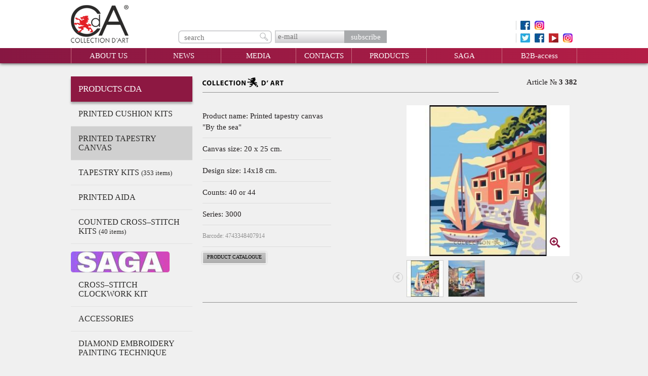

--- FILE ---
content_type: text/html; charset=utf-8
request_url: https://collectiondart.eu/products/tapestry/2391-printed-tapestry-canvas-by-the-sea.html
body_size: 4657
content:
<!DOCTYPE html>
<html>
<head>
    <meta name="viewport" content="width=1024">
    <meta charset="utf-8" />
	<meta http-equiv="X-UA-Compatible" content="IE=edge" />
	
	
	<title>Printed tapestry canvas &quot;By the sea&quot;, Article: 3 382</title>
	<link href="/favicon.ico" rel="shortcut icon" type="image/vnd.microsoft.icon" />
	<link href="https://collectiondart.eu/search/?format=opensearch&amp;id=2391&amp;type=31" rel="search" title="Search CdA Collection d'Art" type="application/opensearchdescription+xml" />
	<link href="/stylesheets/lightbox.css" rel="stylesheet" />
	<link href="/stylesheets/slick/slick.css" rel="stylesheet" />
	<link href="/stylesheets/slick/slick-theme.css" rel="stylesheet" />
	<link href="/stylesheets/lightcase.css" rel="stylesheet" />
	<link href="/components/com_rsform/assets/calendar/calendar.css" rel="stylesheet" />
	<link href="/components/com_rsform/assets/css/front.css" rel="stylesheet" />
	<link href="/stylesheets/bootstrap.css" rel="stylesheet" />
	<link href="/stylesheets/style.css?9" rel="stylesheet" />
	<link href="/stylesheets/messages.css" rel="stylesheet" />
	<link href="/stylesheets/tooltip.css" rel="stylesheet" />
	<link href="/stylesheets/jquery-ui.min.css" rel="stylesheet" />
	<link href="/stylesheets/jquery-ui.theme.min.css" rel="stylesheet" />
	<link href="/media/jui/css/chosen.css" rel="stylesheet" />
	<link href="/stylesheets/print.css" rel="stylesheet" media="print" />
	<link href="/media/system/css/modal.css?74ae59ee93ca5f1ee8402ed29b352a4c" rel="stylesheet" />
	<script type="application/json" class="joomla-script-options new">{"system.paths":{"root":"","base":""}}</script>
	<script src="https://collectiondart.eu/components/com_ncatalogues/js/js.php?type=31&view=object&url=aHR0cHM6Ly9jb2xsZWN0aW9uZGFydC5ldS8=&session_id=skfla8old8jp366fa2a5mkti56"></script>
	<script src="https://collectiondart.eu/components/com_ncatalogues/js/JsHttpRequest/JsHttpRequest.js"></script>
	<script src="https://collectiondart.eu/components/com_ncatalogues/js/multifile/sbAJAX.js"></script>
	<script src="/media/jui/js/jquery.min.js"></script>
	<script src="/js/sort.js"></script>
	<script src="/js/lightbox-2.6.min.js"></script>
	<script src="/js/modernizr.custom.js"></script>
	<script src="/js/slick/init2.js"></script>
	<script src="/js/lightcase.js"></script>
	<script src="/js/yv.js"></script>
	<script src="/components/com_rsform/assets/js/script.js"></script>
	<script src="/media/jui/js/jquery.min.js?74ae59ee93ca5f1ee8402ed29b352a4c"></script>
	<script src="/media/jui/js/jquery-noconflict.js?74ae59ee93ca5f1ee8402ed29b352a4c"></script>
	<script src="/media/jui/js/jquery-migrate.min.js?74ae59ee93ca5f1ee8402ed29b352a4c"></script>
	<script src="/media/jui/js/jquery.ui.core.min.js?74ae59ee93ca5f1ee8402ed29b352a4c"></script>
	<script src="/js/jquery.columnizer.js"></script>
	<script src="/media/jui/js/bootstrap.min.js"></script>
	<script src="/media/jui/js/chosen.jquery.min.js"></script>
	<script src="/js/scripts.js"></script>
	<script src="/media/system/js/mootools-core.js?74ae59ee93ca5f1ee8402ed29b352a4c"></script>
	<script src="/media/system/js/core.js?74ae59ee93ca5f1ee8402ed29b352a4c"></script>
	<script src="/media/system/js/mootools-more.js?74ae59ee93ca5f1ee8402ed29b352a4c"></script>
	<script src="/media/system/js/modal.js?74ae59ee93ca5f1ee8402ed29b352a4c"></script>
	<script>

		jQuery(function($) {
			SqueezeBox.initialize({});
			SqueezeBox.assign($('a.zoom').get(), {
				parse: 'rel'
			});
		});

		window.jModalClose = function () {
			SqueezeBox.close();
		};
		
		// Add extra modal close functionality for tinyMCE-based editors
		document.onreadystatechange = function () {
			if (document.readyState == 'interactive' && typeof tinyMCE != 'undefined' && tinyMCE)
			{
				if (typeof window.jModalClose_no_tinyMCE === 'undefined')
				{	
					window.jModalClose_no_tinyMCE = typeof(jModalClose) == 'function'  ?  jModalClose  :  false;
					
					jModalClose = function () {
						if (window.jModalClose_no_tinyMCE) window.jModalClose_no_tinyMCE.apply(this, arguments);
						tinyMCE.activeEditor.windowManager.close();
					};
				}
		
				if (typeof window.SqueezeBoxClose_no_tinyMCE === 'undefined')
				{
					if (typeof(SqueezeBox) == 'undefined')  SqueezeBox = {};
					window.SqueezeBoxClose_no_tinyMCE = typeof(SqueezeBox.close) == 'function'  ?  SqueezeBox.close  :  false;
		
					SqueezeBox.close = function () {
						if (window.SqueezeBoxClose_no_tinyMCE)  window.SqueezeBoxClose_no_tinyMCE.apply(this, arguments);
						tinyMCE.activeEditor.windowManager.close();
					};
				}
			}
		};
		
	</script>

    <!--[if lt IE 10]>
    <script>
    document.createElement('header');
    document.createElement('nav');
    document.createElement('section');
    document.createElement('article');
    document.createElement('aside');
    document.createElement('footer');
    document.createElement('figure');
    document.createElement('figcaption');
    </script>
    <![endif]-->
	<script src="/media/jui/js/jquery-migrate.min.js" type="text/javascript"></script>
</head>

<body class="page_num_298">
<!-- Google Tag Manager -->
<noscript><iframe src="//www.googletagmanager.com/ns.html?id=GTM-54MF29"
height="0" width="0" style="display:none;visibility:hidden"></iframe></noscript>
<script>(function(w,d,s,l,i){w[l]=w[l]||[];w[l].push({'gtm.start':
new Date().getTime(),event:'gtm.js'});var f=d.getElementsByTagName(s)[0],
j=d.createElement(s),dl=l!='dataLayer'?'&l='+l:'';j.async=true;j.src=
'//www.googletagmanager.com/gtm.js?id='+i+dl;f.parentNode.insertBefore(j,f);
})(window,document,'script','dataLayer','GTM-54MF29');</script>
<!-- End Google Tag Manager -->
<header class = 'header'>
    <div class="inheader_block">
        <div class="upper-head">
            <div class="container">
                <div class="row">
                    <div class="col-xs-3 logo-container">
                        <a href="/"><img src="/images/logo.png" alt="#"></a>
                    </div>
                    <div class="col-xs-6 uhm">
                        						<div class="search_head_wrapper">
							<div class="search-form-container">
								<div class="search-form">
	<form action="/search/" method="get" class="form-inline">
		<input type="text" name="searchword" placeholder="search" value="">
		<input type="image" src="/images/search_icon.png" alt="#">
	</form>
</div>

							</div>
							<div class="subscribe-container">
								<div class="subscribe-form">
									<form id="mc-embedded-subscribe-form" target="_blank" method="POST" action="//collectiondart.us11.list-manage.com/subscribe?u=2d97d88a7ba5d8486b70e5652&id=507678b945">
										<input id="mce-EMAIL" name="EMAIL" type="text" placeholder="e-mail">
										<input id="mc-embedded-subscribe" name="subscribe" type="submit" value="subscribe">
									</form>
								</div>
							</div>
                        </div>
						<div class="soc_head_wrapper">
							<ul class="social_pages social_pages_rto">
								<li><a href="https://www.facebook.com/rtoworldwide" target="_blank" class="soc_h_ico fb_ico"></a></li>
								<li><a href="https://www.instagram.com/rto_official_international/" target="_blank" class="soc_h_ico insta_ico"></a></li> 
							</ul>
							<ul class="social_pages">
								<li><a href="https://twitter.com/COLLECTION_dART" target="_blank" class="soc_h_ico tw_ico"></a></li>
								<li><a href="https://www.facebook.com/Collection-DArt-190226888131650/" target="_blank" class="soc_h_ico fb_ico"></a></li>
								<li><a href="https://www.youtube.com/channel/UC-04G5WG9QR-NROpbfGg1lw" target="_blank" class="soc_h_ico yt_ico"></a></li>
								<li><a href="https://www.instagram.com/collection_dart/" target="_blank" class="soc_h_ico insta_ico"></a></li> 
							</ul>
							<nav class="upper-head-nav">
								
							</nav>
                       </div>
                    </div>
                </div>
            </div>
        </div>
                <nav class="main-nav">
            <div class="container">
                <ul class="nav menu">
<li class="item-101"><a href="/about-us.html" >About Us</a></li><li class="item-140 deeper parent"><a href="/news/" >News</a><ul class="nav-child unstyled small"><li class="item-276"><a href="/exhibitions.html" >Exhibitions</a></li></ul></li><li class="item-328"><a href="/medias/" >Media</a></li><li class="item-261"><a href="/contacts.html" >Contacts</a></li><li class="item-298 current active deeper parent"><a href="/products/cda" >Products</a><ul class="nav-child unstyled small"><li class="item-334"><a href="/products/cda" >CDA</a></li><li class="item-335"><a href="/products/rto" >RTO</a></li><li class="item-338"><a href="/dbb" >Distributed by RTO Baltic</a></li><li class="item-340"><a href="/big" >BIG Sales</a></li></ul></li><li class="item-343"><a href="/saga.html" >SAGA</a></li><li class="item-310"><a href="/log-in.html" >B2B-access</a></li></ul>

            </div>
        </nav>
            </div>
    </header>


<div class = 'main-block'>
    <div class="effected_block">
        <div class="container">
                        
                        <div class="sidebar">
                <div class="title_cat">Products CDA</div>
<ul class="menu_sidebar">
    <li class="category12827">
        <a  href="/products/cushion-kits/">PRINTED CUSHION KITS</a>
    </li>
    <li class="category12828 active" id="current">
        <a class="active" href="/products/tapestry/">PRINTED TAPESTRY CANVAS</a>
    </li>
    <li class="category12829">
        <a  href="/products/tapestry-kits/">Tapestry kits <span class="qty">(353&nbsp;items)</span></a>
    </li>
    <li class="category12830">
        <a  href="/products/printed-aida/">Printed AIDA</a>
    </li>
    <li class="category13417">
        <a  href="/products/cross-stitch-kit-collection-dart/">Counted Cross–Stitch Kits <span class="qty">(40&nbsp;items)</span></a>
    </li>
    <li class="cdacat_saga">
        <a class="saga-style" href="/saga/">Saga</a>
    </li>
    <li class="category13210">
        <a  href="/products/cross-stitch-clockwork-kit/">Cross–Stitch Clockwork Kit</a>
    </li>
    <li class="category13172">
        <a  href="/products/accessories/">Accessories</a>
    </li>
    <li class="category13141">
        <a  href="/products/diamond-embroidery-painting-technique/">Diamond Embroidery Painting Technique</a>
    </li>
    <li class="category13262">
        <a  href="/products/diamond-painting-craft-kits/diamond-painting-magnet-kits/">DIAMOND PAINTING MAGNET KITS</a>
    </li>
    <li class="category13373 parent">
        <a  href="/products/diamond-painting-card-kits/">DIAMOND PAINTING CARDBOARD KITS <span class="qty">(41&nbsp;items)</span></a>
        <ul >
            <li class="category13389">
                <a  href="/products/diamond-painting-card-kits/dccf/">DCCF</a>
            </li>

        </ul>
    </li>
    <li class="category13374">
        <a  href="/products/diamond-painting-stickers-kits/">DIAMOND PAINTING STICKERS KITS</a>
    </li>
    <li class="category13411">
        <a  href="/products/counted-cushion-kits/">COUNTED CUSHION KITS</a>
    </li>
</ul>

<form id="filter-form" class="filter-form" method="GET" action="/products/tapestry/">
	<div id="fltr">
        <label for="flt0"><p>Fast search</p></label>
				<input id="nc_sku" placeholder="Enter article" type="text" value="" name="nc_sku">
		<p>Advanced search</p>														<div class="sel">
			<select name="nc_seriestap">
				<option value="">Series</option>
									<option value="12887">3000</option>
									<option value="12888">6000</option>
									<option value="12877">7000</option>
									<option value="12878">8000</option>
									<option value="12879">9000</option>
									<option value="12880">10000</option>
									<option value="12881">11000</option>
									<option value="12882">12000</option>
									<option value="12883">13000</option>
									<option value="12884">14000</option>
									<option value="12885">15000</option>
									<option value="12886">A</option>
							</select>
		</div>
						<div class="sel">
			<select name="nc_colcan">
				<option value="">Color of canvas</option>
									<option value="12875">White</option>
									<option value="12876">Antique</option>
									<option value="13130">Brown</option>
							</select>
		</div>
									</div>
	<a class="reset_btn_url" href="/products/tapestry/2391-printed-tapestry-canvas-by-the-sea.html">Reset</a>
	<input type="submit" value="Search">
</form>            </div>
                        <div class="content pages_content">
                
<div id="system-message-container">
<div id="system-message">
</div>
</div>
                
                 <div class="block_card">
<h3 class="title_block"><img src="/img/logo_cda_m.png" alt="" /></h3>
<div class="article_block">Article № <b>3 382</b></div>
<div class="card_desc">
  <div>
              <p class="card_size">Product name: Printed tapestry canvas "By the sea" </p>       	                 <p class="card_size">Canvas size: 20 x 25 cm.</p>       <p class="card_size">Design size: 14x18 cm.</p>                                                 <p class="card_size">Counts: 40 or 44 </p>                     <p class="card_size">Series: 3000 </p>                                                                             <p class="card_size barcode">Barcode: 4743348407914 </p>
       	   
	   <a class="backtocatalog" href="/catalogues.html#cda">Product catalogue</a>
	   
	   	   
	   	   	   
	   
	   	   
         </div>
  <div>
    <div class="items_shop">
       <div class="card_img">
            									                                    <a data-lightbox="photos" title="3 382: PRINTED TAPESTRY CANVAS" href="/images/thumbs/e466a73727d2e511eb4e1597b91cf549_e092870834e3e9189cc62b4bf17d59af_3382_960_765_960_765.jpg" class="image card_image lightbox-album-exclude"><img class="thumb" src="/images/thumbs/e2d75a3af01c78a53d398776def9f0f8_e092870834e3e9189cc62b4bf17d59af_3382_322_310_322_310.jpg" alt=""></a>
            <a data-lightbox="photos" title="3 382: PRINTED TAPESTRY CANVAS" href="/images/thumbs/e466a73727d2e511eb4e1597b91cf549_e092870834e3e9189cc62b4bf17d59af_3382_960_765_960_765.jpg" class="image zoom_photoimg lightbox-album-exclude"></a>
			
        </div>
				<div class="dop_photo_block">
						<span class="arrow_nav arrow_nav_left"><span class="glyphicon glyphicon-chevron-left"></span></span>
			<span class="arrow_nav arrow_nav_right"><span class="glyphicon glyphicon-chevron-right"></span></span>
						<div class="dop_photo_block_frame">
								<a data-lightbox="photos" href="/images/thumbs/e466a73727d2e511eb4e1597b91cf549_e092870834e3e9189cc62b4bf17d59af_3382_960_765_960_765.jpg" data-frame="/images/thumbs/rto/e092870834e3e9189cc62b4bf17d59af_3382_322_310.jpg" class="image"><img src="/images/thumbs/rto/e092870834e3e9189cc62b4bf17d59af_3382_73_73.jpg" alt="" /></a>
								<a data-lightbox="photos" href="/images/thumbs/712255617a10bb9c93d6d3a746d5bc27_47d211555c74fe5b3090b74f1b533fa7_3382_1_960_765_960_765.jpg" data-frame="/images/thumbs/rto/47d211555c74fe5b3090b74f1b533fa7_3382_1_322_310.jpg" class="image"><img src="/images/thumbs/rto/47d211555c74fe5b3090b74f1b533fa7_3382_1_73_73.jpg" alt="" /></a>
																			</div>
		</div>
		            </div>
  </div>
	<div class="clr"></div>
</div>


</div> <!-- end Card-->


				
            </div>
            <div class="clr"></div>
        </div>
    </div>
</div>

</body>

</html>


--- FILE ---
content_type: text/css
request_url: https://collectiondart.eu/stylesheets/style.css?9
body_size: 65894
content:
/*@font-face {
  font-family: mpcond;
  src: url("../fonts/mpcond.eot");
  src: local("MPCond"), local("MyriadPro-Cond"), url("../fonts/mpcond.eot?#iefix") format("embedded-opentype"), url("../fonts/mpcond.ttf") format("truetype"), url("../fonts/mpcond.woff") format("woff"), url("../fonts/mpcond.svg") format("svg");
}
@font-face {
  font-family: brownstonesanslight;
  src: url("../fonts/brownstonesanslight.ttf");
}
*/
* {
  box-sizing: border-box;
  -moz-box-sizing: border-box;
}

body {
    font-family: Verdana;
    overflow-x: hidden;
    background: #f0f0f0;
    font-size: 15px;
}

h1 {
    font-size: 21px;
    margin-bottom: 11px;
}

h2,h3 {
    font-size: 18px;
}

h1,h2,h3,
.arrowSlider  {
    /*font-family: brownstonesanslight;*/
}

h1 {
    margin-top: 0!important;
}

p {
    margin: 10px 0;
}

.container {
  width: 1030px;
  max-width: none !important;
}

a {
    color: #b41e46;
}

a:focus, input, button:active, select {
  outline-color: transparent!important;
}

ul {
  list-style: none;
  padding: 0px;
  margin: 0px;
}

.row:after {
  display: table;
  content: '';
  clear: both;
}

h2 {
  text-align: center;
  padding: 3px 0px;
  line-height: 50px;
}

#verify {
    background: url(/img/verify.gif) center center no-repeat transparent;
    position: fixed;
    top: calc(50% - 112px);
    left: calc(50% - 112px);
    z-index: 1000;
    width: 228px;
    height: 228px;
    border-radius: 50%;
    display: none;
}

#verify.show {
    display: block;
}

.inheader_block {
    position: fixed;
    width: 100vw;
    top: 0;
    left: 0;
    right: 0;
    z-index: 1000;
    background: #fff;
    box-shadow: 0 1px 6px rgba(0,0,0,0.7);
    height: 125px;
    -webkit-backface-visibility: hidden !important;
    -webkit-transform: translateZ(0) !important;
}

.bold {
  font-weight: bold;
}

.header {
  min-width: 1030px;
}

.upper-head {
  opacity: 1!important;
  background: #fff!important;
}

.upper-head .container {
  position: relative;
}

.logo-container {
  margin-top: 10px;
  width: 200px;
}

.logo-container a:hover {
  opacity: 0.8;
  filter: alpha(opacity=80);
}

.uhm {
  left: 134px;
  position: absolute;
  text-align: right;
  top: 13px;
  width: 895px;
}

.socials li {
  display: inline-block;
  margin-left: 5px;
}

.search-form-container,
.subscribe-container {
  margin-top: 47px;
  display: inline-block;
  vertical-align: top;
}

.subscribe-container {
	width: 223px;
}

.search-form-container {
	width: 185px;
}

.search-form {
  border: 2px solid #D0D1D3;
  padding: 2px 5px 0px 0px;
  text-align: left;
  -webkit-border-radius: 7px;
  -moz-border-radius: 7px;
  -ms-border-radius: 7px;
  -o-border-radius: 7px;
  border-radius: 7px;
  height: 26px;
}

.search-form input[type="text"] {
  line-height: 1.2;
  width: 85%;
  border: none;
  padding: 0px 10px;
  vertical-align: top;
  -webkit-border-radius: 7px;
  -moz-border-radius: 7px;
  -ms-border-radius: 7px;
  -o-border-radius: 7px;
  border-radius: 7px;
  height: 20px;
  color: #000!important;
}

.search-form input[type="image"] {
  float: right;
  height: 17px;
}

.subscribe-form input[type="text"] {
  line-height: 1.4;
  width: 140px;
  height: 25px;
  border: 2px solid #D0D1D3;
  padding: 0px 4px;
  vertical-align: top;
  background: #fdfcfd;
  /* Old browsers */
  background: -moz-linear-gradient(top, #fdfcfd 0%, #d2d3d5 100%);
  /* FF3.6+ */
  background: -webkit-gradient(linear, left top, left bottom, color-stop(0%, #fdfcfd), color-stop(100%, #d2d3d5));
  /* Chrome,Safari4+ */
  background: -webkit-linear-gradient(top, #fdfcfd 0%, #d2d3d5 100%);
  /* Chrome10+,Safari5.1+ */
  background: -o-linear-gradient(top, #fdfcfd 0%, #d2d3d5 100%);
  /* Opera 11.10+ */
  background: -ms-linear-gradient(top, #fdfcfd 0%, #d2d3d5 100%);
  /* IE10+ */
  background: linear-gradient(to bottom, #fdfcfd 0%, #d2d3d5 100%);
  /* W3C */
}

.subscribe-form input[type="submit"] {
  width: 84px;
  height: 25px;
  color: #fff;
  text-align: center;
  margin-left: -7px;
  border: none;
  vertical-align: top;
  background: #A8AAAC;
  transition: all ease 0.2s;
}

.subscribe-form input[type="submit"]:hover {
  background: #383838;
}

.upper-head-nav {

}

.upper-head-nav ul {
  display: table;
  
}

.upper-head-nav li {
  display: table-cell;
  width: 80px;
  text-align: center;
  border-right: 1px solid #D1D2D4;
}

.upper-head-nav li.item-213 {
    width: 111px;
}

.upper-head-nav li:first-child {
  border-left: 1px solid #D1D2D4;
}

.upper-head-nav a {
  display: block;
  font-size: 15px;
  color: #9D1B44;
  padding: 0px 5px;
}

.upper-head-nav a:hover {
  text-decoration: underline;
}

.header-contacts {
  text-align: right;
  position: absolute;
  right: 0;
  bottom: -1px;
  /*font-family: Verdana,sans-serif;*/
  padding-left: 0px;
  width: 31%;
  opacity: 1!important;
  background: #fff;
}

.header-contacts h4 {
  color: #A21C45;
  font-size: 15px;
  margin: 0;
  opacity: 1!important;
}

.header-contacts ul {
  font-size: 13px;
  opacity: 1!important;
}

.header-contacts ul li {
    white-space: nowrap;
    opacity: 1!important;
}

.header-contacts a {
    color: #b41e46!important;
    font-weight: normal!important;
    opacity: 1!important;
}

.tel_phone_num {
    padding-top: 3px!important;
}

.main-nav {
  text-align: center;
  margin-top: 10px;
  padding: 0px;
  background: #871742;
  /* Old browsers */
  background: -moz-linear-gradient(left, #871742 0%, #b41e46 100%);
  /* FF3.6+ */
  background: -webkit-gradient(linear, left top, right top, color-stop(0%, #871742), color-stop(100%, #b41e46));
  /* Chrome,Safari4+ */
  background: -webkit-linear-gradient(left, #871742 0%, #b41e46 100%);
  /* Chrome10+,Safari5.1+ */
  background: -o-linear-gradient(left, #871742 0%, #b41e46 100%);
  /* Opera 11.10+ */
  background: -ms-linear-gradient(left, #871742 0%, #b41e46 100%);
  /* IE10+ */
  background: linear-gradient(to right, #871742 0%, #b41e46 100%);
  /* W3C */
}

.main-nav ul {
  margin: 0 auto;
  display: table;
  width: 100%;
}

.main-nav li {
  display: table-cell;
  width: 127px;
  border-left: 1px solid #C76B7F;
  vertical-align: top;
}

.main-nav li:last-child {
  border-right: 1px solid #C76B7F;
}

.main-nav a {
  /*font-family: brownstonesanslight;*/
  color: #fff;
  font-size: 15px;
  text-transform: uppercase;
  display: block;
  padding: 7px 5px;
  text-align: center;
  /*font-weight: bold;*/
  white-space: nowrap;
}

.main-nav a:hover {
  text-decoration: none;
  background: none repeat scroll 0 0 rgba(255, 255, 255, 0.15);
}

.main-nav ul li {
	position: relative;
}

.main-nav ul li ul {
	position: absolute;
	top: 30px;
	background: #871742;
	display: none;
}
.main-nav ul li:hover ul {
	display: block;
}
.main-nav ul li ul li {
	display: block;
	border: none;
	width: auto;
}
.main-nav ul li ul li:last-child {
	border: none;
}

.main-nav .item-338 a {
    font-size: 12px;
    white-space: normal;
}

.slider_wrapper {
	position: fixed;
	top: 125px;
	left: 0;
	width: 100%;
	height: 100%;
}

.slider_items {
	width: 100%;
	height: 100%;
}

.welcome {
  text-align: center;
  white-space: pre-line;
  font-size: 24px;
  margin-top: 60px;
}

.seeall {
    margin: 45px 0 100px 0;
}

.seeall a {
    display: block;
    width: 200px;
    margin-left: 145px;
}

.white-btn {
  display: inline-block;
  text-align: center;
  color: #A7484D;
  padding: 8px 50px;
  background-color: rgba(255, 255, 255, 0.9);
  -webkit-border-radius: 18px;
  -moz-border-radius: 18px;
  -ms-border-radius: 18px;
  -o-border-radius: 18px;
  border-radius: 18px;
  -webkit-box-shadow: rgba(0, 0, 0, 0.12) -10px -10px 10px 0px inset;
  -moz-box-shadow: rgba(0, 0, 0, 0.12) -10px -10px 10px 0px inset;
  box-shadow: rgba(0, 0, 0, 0.12) -10px -10px 10px 0px inset;
}

.prod_id_12828 a .white-btn {
    left: 9% !important;
    right: 6% !important;
    width: 200px;
}

.readmore .btn {
    background-color: rgba(255, 255, 255, 0.9);
  -webkit-border-radius: 18px;
  -moz-border-radius: 18px;
  -ms-border-radius: 18px;
  -o-border-radius: 18px;
  border-radius: 18px;
  -webkit-box-shadow: rgba(0, 0, 0, 0.12) -10px -10px 10px 0px inset;
  -moz-box-shadow: rgba(0, 0, 0, 0.12) -10px -10px 10px 0px inset;
  box-shadow: rgba(0, 0, 0, 0.12) -10px -10px 10px 0px inset;
  padding: 3px 15px;
  color: #A7484D;
  display: inline-block;
  text-align: center;
}

.readmore:hover .btn {
    text-decoration: underline;
}

.white-btn:hover {
  color: #A7484D;
  text-decoration: underline;
}

.welcome .white-btn {
  margin-top: 10px;
  background-color: white;
}

.main-block {
  position: relative;
  margin-top: 151px;
  background: #f0f0f0;
  width: 100vw;
}
.main_page_this .main-block {
    margin-top: 0!important;
	display: none;
}

.main-block .container {
  padding: 0px 15px;
}

.content-nav ul {
  display: table;
  width: 100%;
}

.content-nav li {
  display: table-cell;
  width: 25%;
}

.content-nav li span {
  display: block;
  text-align: center;
}

.content-nav li span.icon-wrapper {
  border-right: 3px solid #D7D8DA;
  padding: 3px 0px;
  margin-bottom: 15px;
}

.content-nav li:first-child span.icon-wrapper {
  border-left: 2px solid #D7D8DA;
}

.content-nav a:hover {
  text-decoration: underline;
}

.content-nav a {
    color: #b41e46;
}

.content {
  margin: 0;
  min-height: 550px;
}

.content p {
    text-indent: 10px;
	line-height: 22px;
}

.catalog {
    text-align: center;
}

.ncatalog {
    padding-top: 115px;
}

.catalog li {
  text-align: center;
  display: inline-block;
  width: 24%;
  vertical-align: top;
  margin: 0 0px 30px 0;
}

.catalog li img {
    max-width: 233px;
    transition: all ease 0.2s;
}

.catalog li a {
  position: relative;
  display: block;
}

.cat_to_top {
    margin-top: -40px;
}

/*
.catalog li a:hover img {
    transform: scale(1.5,1.5);
    position: relative;
    z-index: 20;
    box-shadow: 0 0 10px rgba(0,0,0,0.5);
}*/

.catalog li a .white-btn {
  font-size: 13px;
  color: #000;
  position: absolute;
  top: -57px;
  left: 4%;
  right: 4%;
  transition: all ease 0.3s;
  height: 49px;
  transition: all ease 0.2s;
  padding: 8px 27px;
  text-transform: uppercase;
}

.catalog li a:hover .white-btn {
    z-index: 21!important;
    opacity: 1!important;
    background: #fff!important;
    box-shadow: 0 0 10px rgba(0,0,0,0.4);
}

.prod_id_1 a .white-btn {
    width: 200px;
    left: 9%!important;
    right: 6%!important;
}
/*
.ncatalog li a .white-btn {
    font-size: 19px;
    color: #000;
    position: absolute;
    top: 0!important;
    bottom: auto;
    left: 0;
    width: 500px;
    border-radius: 0 0 10px 10px;
}*/

.ncatalog li {
    position: relative;
    transition: all ease 0.3s;
}

.ncatalog li a.file {
    position: absolute;
    top: 48%;
    left: 50%;
    margin-left: -100px;
    padding: 10px 30px;
    background: #b41e46!important;
    color: #fff;
    width: 200px;
    opacity: 0;
}

.ncatalog li:hover a.file {
    opacity: 1;
}
/*
.catalog li a:after {
  position: absolute;
  display: block;
  content: '';
  bottom: 0;
  top: 0;
  left: 0;
  right: 0;
  background: #000;
  opacity: 0.0;
  filter: alpha(opacity=0);
  z-index: 1;
  -webkit-transition: 0.3s ease-in-out opacity;
  -moz-transition: 0.3s ease-in-out opacity;
  -o-transition: 0.3s ease-in-out opacity;
  transition: 0.3s ease-in-out opacity;
}

.catalog li a:hover:after {
    opacity: 0.5;
}*/

.catalog ul {
	text-align: left;
}

.catalog li {
	margin-bottom: 90px;
}

.catalog li a:hover .white-btn {
  color: #A7484D;
  text-decoration: underline;
  z-index: 2;
}

.catalog li img {
    max-width: 233px;
    transition: all ease 0.2s;
}

.catalogues_list li img {
    max-width: 233px;
    box-shadow: 0 0 5px rgba(0,0,0,0.1);
    border: 2px solid #871742;
    border-bottom: none;
    border-radius: 5px 5px 0 0;
}

.catalogues_list {
	text-align: left;
}

.catalogues_list li {
	margin-bottom: 85px;
}

.catalog li a {
  position: relative;
  display: block;
}

.d_pdf {
    background: #871742 none repeat scroll 0 0;
    color: #fff;
    display: block;
    margin: 0 auto;
    padding: 7px;
    width: 233px;
}

.cat_to_top {
    margin-top: -40px;
}

/*
.catalog li a:hover img {
    transform: scale(1.5,1.5);
    position: relative;
    z-index: 20;
    box-shadow: 0 0 10px rgba(0,0,0,0.5);
}*/

.catalog li a .white-btn {
  font-size: 14px;
  color: #000;
  position: absolute;
  top: -57px;
  left: 4%;
  right: 4%;
  transition: all ease 0.3s;
  height: 49px;
  transition: all ease 0.2s;
  padding: 8px 27px;
  text-transform: uppercase;
}

.catalog li a:hover .white-btn {
    z-index: 21!important;
    opacity: 1!important;
    background: #fff!important;
    box-shadow: 0 0 10px rgba(0,0,0,0.4);
}

.prod_id_1 a .white-btn {
    width: 200px;
    left: 9%!important;
    right: 6%!important;
}
/*
.ncatalog li a .white-btn {
    font-size: 19px;
    color: #000;
    position: absolute;
    top: 0!important;
    bottom: auto;
    left: 0;
    width: 500px;
    border-radius: 0 0 10px 10px;
}*/

.ncatalog li {
    position: relative;
    transition: all ease 0.3s;
}

.ncatalog li a.file {
    position: absolute;
    top: 48%;
    left: 50%;
    margin-left: -100px;
    padding: 10px 30px;
    background: #b41e46!important;
    color: #fff;
    width: 200px;
    opacity: 0;
}

.ncatalog li:hover a.file {
    opacity: 1;
}
.catalogues_list span.white-btn {
    left: 0 !important;
    right: 0 !important;
    width: 240px !important;
}
/*
.catalog li a:after {
  position: absolute;
  display: block;
  content: '';
  bottom: 0;
  top: 0;
  left: 0;
  right: 0;
  background: #000;
  opacity: 0.0;
  filter: alpha(opacity=0);
  z-index: 1;
  -webkit-transition: 0.3s ease-in-out opacity;
  -moz-transition: 0.3s ease-in-out opacity;
  -o-transition: 0.3s ease-in-out opacity;
  transition: 0.3s ease-in-out opacity;
}

.catalog li a:hover:after {
    opacity: 0.5;
}*/

.catalog li a:hover .white-btn {
  color: #A7484D;
  text-decoration: underline;
  z-index: 2;
}

.article-info {
    margin-bottom: 15px!important;
}

.article-info-term {
    display: none;
}

a.file {
    color: red;
}

#smfaq-form {
    border: 2px solid #d0d1d3;
    margin-top: 50px;
    padding-bottom: 10px;
    width: 100%;
}

#smfaq-form  .titleform {
     background: linear-gradient(to right, #871742 0%, #b41e46 100%) repeat scroll 0 0 rgba(0, 0, 0, 0);
    color: #fff;
    padding: 10px 20px;
}

#smfaq-form div {
    padding: 10px;
}

#smfaq-form label {
    display: inline-block;
    width: 110px;
}

#smfaq-form input[type="text"],
#smfaq-form textarea {
    border: medium none;
    border-radius: 7px;
    line-height: 1.2;
    padding: 0 10px;
    vertical-align: middle;
    border: 2px solid #d0d1d3;
    padding: 2px 5px;
    width: 260px;
}

#smfaq-form input.button {
    background: none repeat scroll 0 0 #a8aaac;
    border: medium none;
    color: #fff;
    height: 35px;
    margin-left: 45%;
    text-align: center;
    vertical-align: middle;
    width: 150px;
}

#smfaq-form input.button:hover {
    text-decoration: inderline;
}

#smfaq-form input#captcha {
    width: 240px;
    margin: 5px 0 0 5px;
}

#smfaq-form span.button {
    margin: 0 0 0 5px;
}

#smfaq-form textarea {
    width: 100%;
    font-size: 14px;
}

.item-image img {
    width: 125px;
    margin: 0 20px 0 0;
    border: 2px solid #871742;
}



.page-header,
ul.breadcrumbs {
    border-color: #909090;
    margin-top: 0!important;
    padding-bottom: 0;
    margin: 68px 0 15px;
    padding: 0 0 10px 0;
}

.page-header h1 {
	display: inline-block;
	position: relative;
}

ul.breadcrumbs {
    border-bottom: 1px solid #909090;
    padding: 34px 0 10px 0;
}

ul.breadcrumbs h1 {
    display: inline;
    margin: 0;
}

ul.breadcrumbs li {
    display: inline-block;
}

ul.breadcrumbs li:after {
    content: "-";
    margin: 0 5px;
    display: inline;
}

ul.breadcrumbs li:last-child:after {
    display: none;
}

#text_wel,
#invite {
    display: none;
}

#navigateSlider {
    position: fixed;
    clear: both;
    display: inline-block;
    text-align: center;
    bottom: 50px;
    right: 4%;
    z-index: 10;
    padding: 4px 2px 2px 2px;
    background: rgba(255,255,255,0.6);
    border: 1px solid #f0f0f0;
    box-shadow: 0 0 5px rgba(0,0,0,0.4);
    border-radius: 5px;

}

#navigateSlider li {
    display: inline-block;
    width: 20px;
    height: 20px;
    border-radius: 50%;
    background: #f0f0f0 linear-gradient(#f0f0f0,#909090);
    border: 1px solid #909090;
    margin: 3px;
    cursor: pointer;
    font-weight: bold;
    font-size: 12px;
    line-height: 18px;
    text-shadow: 0 0 1px #000;
    color: #fff;
    overflow: hidden;
    transition: all ease 0.3s;
}

#navigateSlider li:hover {
    border-color: #000;
}

#navigateSlider li.active {
    background: linear-gradient(to right, #871742 0%, #b41e46 100%) repeat scroll 0 0 rgba(0, 0, 0, 0);
}

.blog .item .page-header {
    margin: 0!important;
    line-height: 14px;
    border: none;
    padding: 0;
}
.blog .item h2 {
    font-size: 20px;
    margin: 0!important;
    font-weight: bold;
    text-align: left;
    line-height: 17px;
}
.blog .item h2 a {
	display: block;
}
.blog .items-row {
    border-bottom: 1px solid #fff;
    padding-bottom: 30px;
    margin-bottom: 30px;
}

.blog .item p {
	margin: 8px 0;
}

.items-row p,
.item p {
    text-indent: 0;
}
/*
.effected_block {
    position: absolute;
    right: -1500px;
    top: 0;
    transition: all ease 1s;
}

.effected_block.activate {
    left: 15%;
    right: 15%;
}
*/
footer {
    display:block;
    position: relative;
    border-top: 5px solid #b41e46;
    padding: 8px 0;
    background: #f0f0f0;
    width: 100vw;
    margin: 20px 0 0 0;
}

.infooter {
    width: 1003px;
    margin: 0 auto;
}

.infooter_rto,
.infooter_cda {
	width: 500px;
}

.infooter_rto {
	float: left;
}
.infooter_cda {
	float: right;
}

.main_page_this  {
    overflow: hidden;
}

.logo_min {
    float: right;
    width: 100px;
}

.adres_footer {
    float: left;
    width: 375px;
    margin-right: 20px;
    font-size: 14px;
	text-align: right;
}

.adres_footer_rto {
	float: left;
    width: 375px;
    margin-left: 15px;
    font-size: 14px;
}

.social_ico {
    float: right;
}


input[type="text"] {
    height: 20px;
    color: #444444!important;
    /*font-family: Arial;*/
}

#arrowSlider {
    position: fixed;
    bottom: 48%;
    width: 100%;
    overflow: visible;
    height: 0px;
	z-index: 1000;
}

.arrowSlider  {
    display: block;
    width: 50px;
    height: 50px;
    text-align: center;
    color: #fff;
    font-size: 30px;
    border-radius: 50%;
    font-weight: bold;
    line-height: 39px;
    background: linear-gradient(#f0f0f0, #909090) repeat scroll 0 0 #f0f0f0;
    border: 5px solid #fff;
    opacity: 0.8;
    transition: all ease 0.3s;
    margin-top: 0;
}

.arrowSlider:hover {
    opacity: 1;
    color: #b41e46;
}

.backArrowSlider {
    float: left;
    margin-left: 4%;
}

.forwArrowSlider {
    float: right;
    margin-right: 4%;
}

.subscribe-form  {
    position: relative;
}

.subscribe-form .formError {
    font-size: 12px;
    position: absolute;
    top: 3px;
    right: 179px;
}

input.rsform-error {
    box-shadow: 0 0 2px red;
}

table.table {
    font-size: 14px;
}

table.table td {
    padding: 5px;
}

table.table tr:nth-child(2n) td {
    background: #e3e3e3;
}

table.table tr th {
    background: #fff!important;
    padding: 10px;
}

h2.ctobitakzhe {
    font-size: 20px!important;
    font-weight: bold!important;
    line-height: 14px!important;
    margin: 0 !important;
    text-align: left!important;
}

.list_continents {
    background: #dedddd;
    padding: 10px 20px;
    border-top: 1px solid #383838;
    border-bottom: 1px solid #383838;
    font-weight: bold;
}

.list_continents li {
    display: inline-block;
    margin: 0 10px;
}

.list_continents li a {
    line-height: 16px!important;
}

.list_continents li.current a {
    color: #000;
}

.list_flags {
    margin: 30px 0;
    width: 500px;
    float: left;
    transition: all ease 0.3s;
    height: auto;
    overflow: hidden;
}



.list_flags:hover li a {
    transition: all ease 0.3s;
}

.list_flags li {
    display: inline;
    transition: all ease 0.3s;
}

.list_flags li a {
    line-height: 20px!important;
    display: block;
    padding: 10px 0;
}

.list_flags li a img {
    vertical-align: middle;
    margin-right: 4px;
}

.list_flags li.active a {
    padding: 10px 15px;
    background: #fff;
    border-radius: 5px;
    box-shadow: 0 0 4px rgba(0,0,0,0.3);
    width: 195px;
    margin-right: 35px;
}

.obich_list {

}

.obich_list li {
    vertical-align: top;
    position: relative;
}

.list_flags li.active a {
    color: #000;
}

.main-nav a[data-note] {
    position: relative;
}

.main-nav a[data-note]:after {
    color: #f0f0f0;
    position: absolute;
    bottom: 1px;
    left: 13%;
    right: 10%;
    content: attr(data-note);
    font-size: 10px;
    text-transform: uppercase;
    font-weight: normal;
	font-weight: bold;
}
.main-nav li {
    max-width: 140px;
}
.main-nav a {
    overflow: hidden;
}
.main-nav a.nav-header {
    white-space: nowrap;
    text-overflow: ellipsis;
    background-color: rgba(255,255,255,0.85);
    color: #8E1842;
    box-shadow: 0px 1px 0px #8E1842 inset, 0px -1px 0px #8E1842 inset;
}
.main-nav a.nav-header:after{
    color: #333;
}

#info_flag_see {
    width: 500px;
    float: right;
}

.clr {
    clear: both!important;
	float: none!important;
}

.descript_info_flag {
    padding: 10px 15px;
    background: #fff;
    border-top: none;
    border-radius: 0 0 5px 5px;
    box-shadow: 1px 1px 5px rgba(0,0,0,0.4);
    text-align: left;
}

.descript_info_flag p {
    text-align: left;
    margin: 20px 0;
    text-indent: 0;
}

.descript_info_flag p em {
    margin-left: 14px;
    font-style: normal;
}

.mudi-voodi {
    position: relative;
    display: inline-block;
    top: -5px;
    text-transform: uppercase;
    font-size: 8px;
    text-shadow: none!important;
}

#searchForm fieldset {
    width: 490px;
    display: inline-block;
}

.pull-left.item-image img {
    height: 128px;
}

.body-overlayed {
    overflow-y: auto!important;
}

.mezhdu_etim {
    font-size: 14px;
   /* font-family: brownstonesanslight;*/
    margin: -5px 0 10px;
}

.sidebar {
    width: 240px;
    float: left;
    margin: 0;
}

.pages_content {
    float: right;
    width: 740px;
    margin: 0!important;
}

.title_cat {
    font-size: 17px;
    color: #fff;
    text-transform: uppercase;
    background: #8d1842;
    height: 50px;
    line-height: 50px;
    padding: 0 15px;
    box-shadow: 0 4px 4px rgba(0,0,0,0.3);
}

.menu_sidebar > li {
	position: relative;
}

.menu_sidebar > li > a {
    display: block;
    color: #2b2a29;
    text-transform: uppercase;
    font-size: 16px;
    font-weight: normal;
    padding: 15px;
    border-bottom: 1px solid #e2e2e2;
    transition: all ease 0.1s;
}
.menu_sidebar > li > a:hover {
    background: #383838;
    color: #fff;
}

.menu_sidebar > li.active > a {
    background: #d0d0d0;
}

.menu_sidebar li a .qty {
    text-transform: lowercase;
	font-size: 13px;
}

.menu_sidebar > li > ul,
.menu_sidebar > li ul li ul {
	padding: 5px 15px 5px 30px;
	list-style: square;
	font-size: 15px;
}
.menu_sidebar > li ul li ul {
	padding-left: 10px;
}
.menu_sidebar > li ul li ul a {
	color: #383838;
}
.menu_sidebar > li ul li ul a:hover {
	color: #b41e46;
}
.menu_sidebar > li.active > ul {
	display: block;
}

.menu_sidebar > li > ul > li {
	padding: 7px 0;
	border-bottom: 1px solid #909090;
}

.menu_sidebar > li > ul > li.active a {
	color: #000;
	text-shadow: 0 0 0 #000;
}

.menu_sidebar > li > ul > li:last-child {
	border: none;
}

.menu_sidebar > li > ul > li > a {
	color: #383838;
}
.menu_sidebar > li > ul > li > a:hover {
	color: #9d1b44;
}

.menu_sidebar .open_close_cat {
	display: none;
}

.menu_sidebar li.parent .open_close_cat {
	display: block;
	width: 20px;
	height: 20px;
	position: absolute;
	right: 4px;
	top: 19px;
	z-index: 10;
	cursor: pointer;
}

.menu_sidebar > li.parent > a {
	padding-right: 30px;
}

.menu_sidebar li.parent .open_close_cat:before {
	content: "—";
	color: #000;
	font-size: 17px;
}

.menu_sidebar li.parent .open_close_cat.closed_span:before {
	content: "+";
}

h3.title_block {
    font-size: 21px;
    margin: 0 0 25px 0!important;
    padding: 0 0 10px 0;
    border-bottom: 1px solid #909090;
}

.items_shop {
    width: 775px;
}

.card_desc .items_shop {
	float: right;
}

.card_desc p {
    white-space: pre-wrap;
}

.items_shop li {
	vertical-align: top;
}

.items_shop_objs {
    width: 158px!important;
    float: left!important;
	margin-top: 15px;
}

.items_shop_objs a {
    font-weight: normal!important;
    font-size: 14px!important;
}

.items_shop_objs li:before {
    display: none!important;
}

.items_shop li {
    position: relative;
    display: inline-block;
    width: 161px;
    min-height: 100px;
    text-align: center;
    margin: 0 27px 27px 0;
    transition: all ease 0.2s;
}
/*.card_img {
    overflow: hidden;
}*/
.card_img .sale,
.items_shop li .sale {
    position: absolute;
    top: 1px;
    left: 1px;
    z-index: 1;
    display: inline-block;
    padding: 5px 10px;
    width: 54px;
    font-size: 11px;
    font-weight: bold;
    border-right: 1px solid #FFF;
    border-bottom: 1px solid #FFF;
    box-shadow: 0px 0px 5px #8D1843 inset, -1px -1px 2px #8D1843;
    color: #8D1843;
    cursor: default;
}
.card_img .bigsale{
    font-size: 16px;
}
.card_img .sale{
    width: 78px;
    font-size: 16px;
}
.card_img .std-sale,
.items_shop li .std-sale {
    background: #ff0;
}
.card_img .your-sale,
.items_shop li .your-sale {
    background: #8dfcfc;
}
.card_img .sale:before,
.items_shop li .sale:before {
    content: "-";
}
.card_img .sale:after,
.items_shop li .sale:after {
    content: "%";
}
.card_img .sale + .sale,
.items_shop li .sale + .sale {
    top: 28px;
    border-top: 1px solid #FFF;
    box-shadow: 0px 0px 5px #8D1843 inset, -1px 0px 2px #8D1843;
}
.card_img .sale + .sale {
    top: 34px;
}

.items_shop li:hover .photoimg {
    border-color: #8d1842;
}

.items_shop li:hover .name_objs a {
    text-decoration: none;
    color: #fff;
    background: #8d1842;
    border-radius: 0 0 3px 3px;
}

.items_shop li input[type="number"]{
    border: medium none;
    box-shadow: 1px 1px 5px rgba(0, 0, 0, 0.3) inset;
    display: inline-block;
    font-size: 16px;
    height: 23px;
    padding: 0 0 0 10px;
    width: 50px;
    margin-left: 5px;
}

ul.items_shop .buy_btn_wrap a.add-to-cart {
    width: 100px!important;
}

.items_shop .photoimg,
.cart-item-photo .photoimg {
    position: relative;
    width: 160px;
    height: 133px;
    width: 160px;
    height: 133px;
    border: 1px solid #dbdbdb;
    margin-left: 1px;
}

.cart-item-photo .photoimg {
    width: 105px;
    height: 87px;
}

.items_shop .photoimg img {
    max-width: 158px;
    max-height: 140px;
}

.cart-item-photo .photoimg img {
    max-width: 103px;
    max-height: 85px;
}

.items_shop .zoom_photoimg,
.cart-item-photo .zoom_photoimg {
    position: absolute;
    display: block;
    width: 36px;
    height: 34px;
    background: url(/images/zoom_ico.png) left top no-repeat;
    bottom: 10px;
    right: 10px;
}
.cart-item-photo .zoom_photoimg {
    bottom: 2px;
    right: 2px;
}

.items_shop .zoom_photoimg:hover,
.cart-item-photo .zoom_photoimg:hover {
    background: url(/images/zoom_ico.png) left bottom no-repeat;
}

.items_shop .price_item {
    position: relative;
    background: #e79fb9;
    color: #fff;
    font-size: 12px;
    line-height: 16px;
    text-align: center;
}

.card_desc .items_shop .price_item {
    line-height: 27px;
}

.items_shop .price_item span.osn_price {
    display: block;
    padding: 3px;
    text-align: right;
    font-weight: normal;
    text-shadow: 0 0 0 #fff;
    border-bottom: 1px solid #de84a5;
    background: #f0aac4;
}
.items_shop .price_item span.ind_price {
    position: relative;
    display: block;
    text-align: right;
    font-weight: normal;
    text-shadow: 0 0 0 #fff;
    padding: 3px;
    clear: both;
    background: #d48ca6;
}

.items_shop .price_item span.osn_price span,
.items_shop .price_item span.ind_price span {
    text-align: left;
    float: left;
    font-size: 10px;
}



.items_shop .price_item span.ind_price:after,
.items_shop .price_item span.osn_price:after {
    content: attr(rel);
    font-size: 10px;
    padding: 0px 0px 0px 3px;
    display: inline-block;
    color: #AE1D45;
    text-shadow: 0 0 0 #000;
}

em.curr_obj {
    color: #AE1D45;
    text-shadow: 0 0 0 #000;
    display: inline!important;
    font-style: normal;
}

.name_objs {
    padding: 0 0 10px 0;
}

.name_objs a {
    display: inline-block;
    transition: all ease 0.2s;
    padding: 2px 5px 3px;
    color: #000;
    font-size: 15px;
    text-decoration: underline;
}

.sell_count {
    background: rgba(0, 0, 0, 0) linear-gradient(#ffde00, #e1a115) repeat scroll 0 0;
    box-shadow: 2px 2px 5px rgba(0, 0, 0, 0.3);
    color: #ffffff;
    display: block;
    font-size: 12px;
    font-weight: bold;
    height: 22px;
    left: 0;
    line-height: 22px;
    position: absolute;
    text-shadow: 1px 1px 1px #000000;
    top: 0;
    width: 40px;
    z-index: 30;
}

.buy_btn_wrap {
    background: linear-gradient(#c36386,#8f1a45);
}

.buy_btn_wrap a.add-to-cart {
    display: inline-block;
    color: #fff;
    text-transform: uppercase;
    font-size: 18px;
    height: 30px;
    line-height: 29px;
    background: url(/images/cart_ico.png) 14px 6px no-repeat;
    padding: 0 0 0 20px;
    width: 100%;
}

.buy_btn_wrap .ui-spinner-input {
    margin: 0!important;
}

.items_shop .ui-spinner {
    display: inline-block;
    margin-top: 3px;
    overflow: hidden;
    padding: 0;
    position: relative;
    vertical-align: top;
}

.card_desc .buy_btn_wrap a.add-to-cart {
    width: 210px!important;
}

.card_desc .buy_btn_wrap a.add-to-cart {
    background-position: 33% 50%!important;
}

.buy_btn_wrap input[type="number"] {
    width: 100px;
    height: 53px;
    font-size: 24px;
    display: inline-block;
    border: none;
    box-shadow: 1px 1px 5px rgba(0,0,0,0.3) inset;
    padding: 0 0 0 10px;
}

.buy_btn_wrap:hover {
    background: linear-gradient(#8f1a45,#c36386);
}

.block_new_products {
    position: relative;
    padding: 16px 0 30px 0;
}

.all_new_prod {
    position: absolute;
    right: 3px;
    bottom: 20px;
}

#filter-form,
#filter-form1{position: relative;width:240px;margin: 20px 0 30px 0;}

#fltr{border:1px solid #aaa;padding:0 10px 20px 10px;}
#fltr p{color:#999;}
#fltr label>p{padding-top:0}
#fltr>p{margin-top:20px}
#fltr label{margin:5px auto;}
#fltr input{width:100%;display:block;font-size: 13px;margin:10px auto;height:27px;line-height:30px;padding:0 5px;border:1px solid #aaa;}
.sel{background:transparent;height:30px;border:1px solid #aaa;width: 100%;overflow:hidden;margin:10px auto;}
#fltr select, .sort_block select{width:100%;display:block;height:28px;line-height:28px;font-size:13px;color:#999;/*font-family: Arial;*/border:0;background:url('/images/sel.png') #fff no-repeat 100% 50%;
-webkit-appearance: none;-moz-appearance: none !important;-o-appearance:none;-khtml-appearance:none;appearance:none;}
#fltr select::-ms-expand, .sort_block select::-ms-expand {
    display: none;
}
#fltr{background:#f0f0f0;background:-moz-linear-gradient(top,#f0f0f0 0%,#dbdbdb 100%);background:-webkit-gradient(linear,left top,left bottom,color-stop(0%,#f0f0f0),color-stop(100%,#dbdbdb));background:-webkit-linear-gradient(top,#f0f0f0 0%,#dbdbdb 100%);background:-o-linear-gradient(top,#f0f0f0 0%,#dbdbdb 100%);background:-ms-linear-gradient(top,#f0f0f0 0%,#dbdbdb 100%);background:linear-gradient(to bottom,#f0f0f0 0%,#dbdbdb 100%);filter:progid:DXImageTransform.Microsoft.gradient( startColorstr='#f0f0f0',endColorstr='#dbdbdb',GradientType=0 );}
#filter-form input[type=submit]{position:absolute;bottom:-15px; left:10px;background:#8d1843;width:45%;display:block;border:1px solid #999;height:34px;color:#fff;box-shadow: 0 4px 4px rgba(0,0,0,0.4);}
a.reset_btn_url{position:absolute;text-align:center;padding-top: 8px;bottom:-15px;right:10px;background:#f0f0f0;width:45%;margin:0 auto;margin-top:-15px;display:block;border:1px solid #999;height:34px;color:#000;box-shadow: 0 4px 4px rgba(0,0,0,0.4);}
#filter-form input[type=submit]:hover,
a.reset_btn_url:hover {
    box-shadow: none;
}
.block_card{position:relative;padding: 0 0 30px 0;margin-top: -2px;}
.article_block{position:absolute;top:5px;width:240px;text-align:right;right:0px;}
.card_desc{position: relative;border-bottom:1px solid #909090;padding-bottom: 10px;}
.card_desc>div{width:49%;float:left}
.card_desc>div:last-child{float:right;width:323px;}
.block_card .title_block {width: 585px;}

.card_desc p{text-indent:0;}
.card_desc h4{color:#8d1842;margin:30px 0 5px 0;}
.card_name{font:bold 18px 'Verdana'}
.card_size{display:block;width:70%;min-width:200px;border-bottom:1px solid #ddd;padding-bottom:10px;}
.card_desc ul li{ margin-bottom: 10px;}
.card_desc ul li:before {content: "- ";}

.card_desc .card_img{position:relative;right:0px;text-align: right;text-align: center;background:#fff;}
.card_desc .card_img img{max-width:322px;}
   .card_img .zoom_photoimg{right:10px;}
.card_img img{max-height:298px;}
.card_desc .items_shop{width:322px;}
.card_desc .buy_btn_wrap a.add-to-cart {text-align:center;background-position:40% 50%;height:50px;line-height:48px;text-decoration:none;font-size:22px;}

.card_desc .price_item span {
    font-size: 16px!important;
}

.card_desc ol {
    padding: 5px 25px!important;
	margin-bottom: 10px!important;
}

.card_desc ol li {
    padding: 2px 0;
}

.card_desc h4 {
    font-size: 15px;
}

.sort_block {
    width: 200px;
    position: absolute;
    right: 0;
    top: -16px;
}

.wrapper_items_shop {
    position: relative;
}

.wrapper_items_shop .sort_block {
    top: -75px;
}

#sbox-content {
    text-align: center;
}

.pagination-list {
    text-align: center;
    padding: 15px 0;
}

.pagination-list li {
    display: inline-block;
    vertical-align: top;
    margin: 0 5px;
}

.pagination-list li a {
    display: block;
    width: 25px;
    height: 25px;
    border: 1px solid #8f1a45;
    text-align: center;
    background: #fff;
    line-height: 22px;
    border-radius: 4px;
    box-shadow: 1px 1px 2px rgba(0,0,0,0.4);
}

.pagination-list li a:hover,
.pagination-list li a.active {
    background: #d5d5d5;
    color: #000;
    box-shadow: 1px 1px 3px rgba(0,0,0,0.5) inset;
}

.pagination-list .icon-first:after,
.pagination-list .icon-previous:after,
.pagination-list .icon-next:after,
.pagination-list .icon-last:after {
    display: block;
    width: 25px;
    height: 25px;
    font-size: 10px;
    line-height: 22px;
}

.pagination-list .icon-first:after {
    content: "<<";
}

.pagination-list .icon-previous:after {
    content: "<";
}

.pagination-list .icon-next:after {
    content: ">";
}

.pagination-list .icon-last:after {
    content: ">>";
}

.pagination-list .disabled {
    display: none;
}

.new_obj {
    position: absolute;
    display: inline-block;
    right: 1px;
    top: 1px;
    padding: 5px 10px;
    z-index: 10;
    background: #8d1843;
    font-size: 11px;
    color: #fff;
    border-left: 1px solid #fff;
    border-bottom: 1px solid #fff;
    box-shadow: 0 0 4px rgba(0,0,0,0.3);
    text-transform: uppercase;
    font-weight: bold;
}

.bigsale {
    position: absolute;
    display: inline-block;
    right: 1px;
    top: 1px;
    padding: 5px 10px;
    z-index: 10;
    background: #8d1843;
    font-size: 11px;
    color: #fff;
    border-left: 1px solid #fff;
    border-bottom: 1px solid #fff;
    box-shadow: 0 0 4px rgba(0,0,0,0.3);
    text-transform: uppercase;
    font-weight: bold;
}
.bigsale:after {
    content: 'BIG Sales';
}

/*.prod_id_12827 {
    position: relative;
}

.prod_id_12827  .white-btn:after {
    content: "CROSS-STITCH";
    position: absolute;
    top: 24px;
    left: 4%;
    right: 4%;
    font-size: 11px;
}*/

li.btn_all a {
    font-size: 11px!important;
}

p.barcode {
    color: #909090;
    font-size: 12px;
}

#hiddenimg {
    display: none;
}

.photo_card_pre {
    display: block;
    width: 400px;
    height: 310px;
}

.card_desc img {
    -webkit-touch-callout: none;
    -webkit-user-select: none;
    -khtml-user-select: none;
    -moz-user-select: none;
    -ms-user-select: none;
    user-select: none;
}

.fabcolor_cl {
    text-transform: capitalize;
}

.content .login,
.content .registration,
#user-registration {
    width: 385px;
    margin: 20px auto;
}

.content .login fieldset,
.content .registration fieldset,
#user-registration fieldset {
    border: none;
}

.content .registration legend {
    display: none;
}

.more_fields_reg {
    padding: 10px;
    margin-top: 10px;
}

fieldset + .more_fields_reg {
    margin-top: 10px;
}

.content .registration .control-group {
    line-height: 0.5!important;
}

.content .registration #nc_surname,
.content .registration #nc_email {
    width: 100%!important;
}

.content .login form,
.content .registration form,
#user-registration {
    position: relative;
    border: 1px solid #aaa;
    padding: 0 0 20px 0;
    background: rgba(0, 0, 0, 0) linear-gradient(to bottom, #f0f0f0 0%, #dbdbdb 100%) repeat scroll 0 0;
}

.content .registration form {
    padding: 0 0 40px 0;
    margin: 0 0 60px 0;
}

.content .login input[type="text"],
.content .login input[type="password"],
.content .registration  input[type="text"],
.content .registration  input[type="password"],
.content .registration  input[type="email"],
#user-registration input[type="text"],
#user-registration input[type="password"],
#user-registration input[type="email"],
.content .registration select,
.content .registration textarea {
    border: 1px solid #aaa;
    display: block;
    font-size: 13px;
    height: 27px;
    line-height: 30px;
    margin: 10px auto;
    padding: 0 5px;
    width: 100%;
}

.control-group.group_nc_interestedin,
.control-group.group_nc_of {
    width: 178px;
    display: inline-block;
}

.content .registration textarea {
    height: 100px;
    resize: vertical;
}

#user-registration fieldset {
    padding: 0!important;
}

#user-registration .control-group {
    padding: 0 12px;
}

#user-registration p {
    font-size: 12px;
    text-indent: 0;
    padding: 0 12px;
}

.content .login input[type="submit"],
.content .login button[type="submit"],
.content .registration input[type="submit"],
.content .registration button[type="submit"],
.content .registration button[type="button"],
#user-registration  input[type="submit"],
#user-registration  button[type="submit"],
input#send {
    background: #8d1843 none repeat scroll 0 0;
    border: 1px solid #999;
    bottom: -15px;
    box-shadow: 0 4px 4px rgba(0, 0, 0, 0.4);
    color: #fff;
    display: block;
    height: 34px;
    left: 11px;
    position: absolute;
    width: 100px;
}

.content .registration button[type="button"],
.content .registration button[type="submit"] {
    left: 144px;
}

.content input.invalid {
    border: 1px solid red!important;
}

#user-registration  input[type="submit"],
#user-registration  button[type="submit"] {
     left: 144px;
}

.content .login input[type="submit"]:hover,
.content .login button[type="submit"]:hover,
.content .login .register_url a:hover,
.content .registration .controls a.btn:hover,
.content .registration button[type="submit"]:hover,
#user-registration  input[type="submit"]:hover,
#user-registration  button[type="submit"]:hover {
    box-shadow: none;
}

#system-message-container {
}

.content .login .register_url a {
    background: #f0f0f0 none repeat scroll 0 0;
    border: 1px solid #999;
    bottom: -15px;
    box-shadow: 0 4px 4px rgba(0, 0, 0, 0.4);
    display: block;
    height: 34px;
    right: 11px;
    position: absolute;
    width: 238px;
    color: #383838;
    text-align: center;
    line-height: 29px;
}

.content .url_lost_pass {
    position: absolute;
    right: 10px;
    bottom: 32px;
}

.content .registration #jform_spacer-lbl {
    display: none;
}

.content .registration #easycalccheckplus {
    position: relative;
    padding: 0 12px!important;
    margin: 0!important;
}

.content .registration #easycalccheckplus small {
    position: absolute;
    right: 12px;
    bottom: -15px;
}

#user-registration small {
    position: absolute;
    left: 15px;
    bottom: 25px;
}

.content .registration .controls a.btn {
    background: #f0f0f0 none repeat scroll 0 0;
    border: 1px solid #999;
    bottom: -15px;
    box-shadow: 0 4px 4px rgba(0, 0, 0, 0.4);
    display: block;
    height: 34px;
    right: 70px;
    position: absolute;
    width: 130px;
    color: #383838;
    text-align: center;
    line-height: 29px;
}

.content .registration #nc_vatnumber {
	display: none;
}

.content .registration .group_nc_vatnumber #nc_vatnumber_yes:checked + .btn-group + #nc_vatnumber {
	display: inline;
}

.content .registration .group_nc_vatnumber .btn-group {
	margin-top: 12px;
}
.content .registration .group_nc_vatnumber .btn-group label {
	display: inline-block;
	line-height: 1;
	background: #fff;
	text-align: center;
	width: 50px;
	padding: 4px 0;
	border: 2px solid #ccc;
	cursor: pointer;
}
.content .registration .group_nc_vatnumber #nc_vatnumber_yes:checked + .btn-group .btn-yes {
	border-color: #000;
}
.content .registration .group_nc_vatnumber #nc_vatnumber_no:checked + input + .btn-group .btn-no {
	border-color: #000;
}

.minicart {
    position: fixed;
    top: calc(50% - 86px);
    right: 0;
    z-index: 1000;
    padding-top: 14px;
    width: 50px;
    height: 269px;
    font-weight: bold;
    text-align: center;
    transition: all 0.5s ease 0s;
    background: url(/img/cart.png) center center no-repeat #ca548c;
    background: url(/img/cart.png) center center no-repeat, linear-gradient(-45deg, #921e55 0%, #ca548c 100%);
    box-shadow: 0px 1px 6px rgba(0, 0, 0, 0.7);
}
.minicart:before {
    content: " S h o p p i n g ";
    top: 46px;
}
.minicart:after {
    content: " C a r t ";
    top: 178px;
}
.minicart:before,
.minicart:after {
    position: absolute;
    left: 19px;
    display: block;
    width: 12px;
    white-space: pre-line;
    font-size: 13px;
    /*font-family: mono;*/
    text-shadow: 0 0 0px #fff, 1px 1px 0 #333;
    text-shadow: 1px 1px 0 #333;
    text-transform: uppercase;
    text-align: center;
    color: #fff;
}
.minicart:empty {
    right: -64px;
}
.minicart:hover {
    color: #000;
}
.minicart-blink {
    box-shadow: 0 0px 24px #090, 0 0px 12px #090, 0 0px 4px #090;
}

.tooltip {
    display: none!important;
    overflow: hidden;
    text-overfow: ellipsis;
}

.cart-item-list thead td {
    background: #8d1843;
    padding: 10px;
    color: #fff;
    border-right: 1px solid #fff;
	text-align: center;
}
.cart-item-list tbody td {
    border-bottom: 1px solid #909090;
    vertical-align: middle;
    padding: 10px;
}

.cart-item-list td.cart-item-photo {
    padding: 0;
    width: 0;
    border-right: 1px solid #909090;
}

.cart-item-list tbody tr:nth-child(2n) td {
    background: #fafafa;
}

.cart-item-list input[type="number"] {
    border: 1px solid #aaa;
    display: block;
    font-size: 15px;
    height: 27px;
    line-height: 30px;
    margin: 10px auto;
    padding: 0 0 0 5px;
    width: 60px;
}

.cart-item-list .for-basket-check {
    display: block;
    text-align: center;
    cursor: pointer;
}

.cart-item-list .basket-check {
    display: none;
}
.cart-item-list .for-basket-check {
    min-width: 35px;
    width: 100%;
    min-height: 35px;
    height: 100%;
    background: url(/img/checkbox.png) center center no-repeat;
    border-radius: 6px;
}
.cart-item-list .basket-check:checked + .for-basket-check {
    background-image: url(/img/checkbox_checked.png);
}
.cart-item-discount,
.cart-item-sprice,
.cart-item-yprice,
.cart-item-sum {
    white-space: nowrap;
    text-align: right;
}

.checkout-form {
    clear: both;
    float: none;
    margin: 48px 0;
}
.checkout-show-radio {
    display: none;
}
.checkout-show-label {
    display: block;
    margin: 0 auto;
    width: 268px;
    height: 48px;
    text-align: center;
    text-transform: uppercase;
    font-weight: bold;
    font-size: 12px;
    letter-spacing: 2px;
    line-height: 46px;
    text-shadow: 1px 1px 1px rgba(0, 0, 0, 0.5);
    background: linear-gradient(-45deg, #921e55, #cb5991) #921e55;
    box-shadow: 0px 1px 6px rgba(0, 0, 0, 0.75);
    transition: all 0.5s ease 0s;
    cursor: pointer;
    color: #fff;
}
.checkout-show-label:hover {
    background: linear-gradient(-45deg, #761845, #a44775) #761845;
}
.checkout-show-radio:checked + .checkout-show-label {
    height: 0;
    overflow: hidden;
}
.checkout-show-wrapper {
    height: 0;
    overflow: hidden;
    transition: all 0.5s ease 0s;
}
.checkout-show-radio:checked + .checkout-show-label + .checkout-show-wrapper {
    height: auto;
}


.cart-buttons  {
    padding: 10px 0 0 0;
    text-align: right;
}

.cart-button-recalc {
    background: url(/img/refresh_ico.png) 6px 4px no-repeat;
    border: none;
    padding: 3px 5px 3px 26px;
    margin: 0 90px 0 0;
    border: 1px solid transparent;
    transition: all ease 0.2s;
}

.cart-button-delete {
    background: url(/img/del_ico.png) 6px 4px no-repeat;
    border: none;
    padding: 3px 5px 3px 26px;
    border: 1px solid transparent;
    transition: all ease 0.2s;
}

.cart-button-recalc:hover,
.cart-button-delete:hover {
    background-color: #fff;
    border-color: #8d1843;
}

.cart-total {
    margin: 20px 0 0 0;
}

.cart-total > div {
/*
    border-bottom: 1px solid #cfcfcf;
*/
    padding: 7px 0;
    text-align: right;
}

.cart-total .val {
    display: inline-block;
    width: 120px;
}

.cart-total .cur {
    width: 37px;
    display: inline-block;
}

.cart-total .key,
.cart-total .val {
    font-weight: bold;
}

.cart-total .order-confirm {
    padding-left: 10px;
    text-align: left;
}

.checkout-show-wrapper fieldset {
    background: rgba(0, 0, 0, 0) linear-gradient(to bottom, #f0f0f0 0%, #dbdbdb 100%) repeat scroll 0 0;
    margin: 0 0 15px 0!important;
}

.checkout-show-wrapper fieldset legend {
    font-size: 17px;
    margin-top: -3px;
}

.checkout-show-wrapper input[type="email"],
.checkout-show-wrapper input[type="text"],
.checkout-show-wrapper textarea {
    border: 1px solid #aaa;
    display: block;
    font-size: 13px;
    height: 27px;
    line-height: 30px;
    margin: 10px auto;
    padding: 0 5px;
    width: 100%;
}

.checkout-show-wrapper textarea {
    line-height: 14px;
    resize: vertical;
    padding: 5px;
}

.checkout-show-wrapper button.checkout-submit {
    background: #8d1843 none repeat scroll 0 0;
    border: 1px solid #999;
    bottom: -15px;
    box-shadow: 0 4px 4px rgba(0, 0, 0, 0.4);
    color: #fff;
    height: 34px;
    left: 10px;
    width: 200px;
    margin: 10px 0!important;
    border: none; 
} 

.checkout-show-wrapper button.checkout-submit:hover {
    box-shadow: none;
}

.faqurl {
    display: inline-block;
    padding: 5px 0 5px 20px;
    background: url(/images/questions_icon2.png) left 5px no-repeat;
}

.main_page_this .upper-head-nav .item-308 {
    display: table-cell;
}

.upper-head-nav .item-308 img {
    vertical-align: middle;
    margin: -2px 3px 0 0;
}

#smfaq-form {
    position: relative;
}

#smfaq-form input#send {
    left: 50%;
    margin-left: -50px;
}

.personal_office_btn {
    background: rgba(0, 0, 0, 0) url(/img/cda_ico_lk.png) no-repeat scroll center center;
    border-bottom: 2px solid #7c1246;
    height: 50px;
	width: 50px;
    padding-top: 14px;
    position: fixed;
    right: 0;
    text-align: center;
    top: calc(37% - 134px);
    transition: all 0.5s ease 0s;
    width: 50px;
    font-size: 0;
    margin-top: -50px;
	z-index: 1001;
	display: block;
}

.personal_logout_btn {
    top: calc(37% - 85px);
    background-image: url(/img/cda_ico_logout.png);
}

.pages_list_category {
    width: 100% !important;
}

.registration label.required:after {
    content:" *";
    color: #f00;
}
.registration .pattern-hint {
    position: relative;
    top: -10px;
    font-size: 10px;
    text-align: right;
    color: #666;
}

.btn-pricelist-print {
    position: absolute;
    right: 10px;
    top: 5px;
}
.btn-pricelist-print span {
    display: inline-block;
    padding: 0 0 0 24px;
    background: url(/img/print.png) center left no-repeat;
    background-size: contain;
}
.ui-dialog {
    z-index: 1000 !important;
}
.ui-dialog-titlebar-close {
    padding: 0px !important;
}
.ui-dialog-titlebar-close:after {
    content: "×";
    vertical-align: top;
    line-height: 11px;
    font-size: 14px;
}

.order-data-status td {
    padding-left: 5px;
    padding-right: 5px;
}

.pod_zak {
	float: right;
    padding: 0px 8px;
    height: 25px;
    display: inline-block;
    vertical-align: middle;
    line-height: 25px;
    background-color: #c9c9c9;
    background-image: linear-gradient(#ebebeb, #c9c9c9);
    border: 1px solid #000;
    border-radius: 2px;
    margin-right: 5px;
    height: 27px;
    color: #000;
}

.pod_zak_back {
    float: left;
}

.form-discount .input-group {
    padding: 5px 0;
}

.form-discount .input-group .input-group-addon {
    min-width: 135px;
    text-align: left;
}

.form-discount .select2-container-multi {
    width: 461px;
}

.form-discount .input-group .form-control {
    border: 1px solid #c0c0c0;
    height: 30px;
    padding-left: 5px;
}

.form-discount .input-group .btn {
    position: absolute;
    right: -2px;
    z-index: 10;
    height: 30px;
    top: 5px;
}

.price_user_tbl {
    margin: 0 0 10px 0;
	width: 100%;
}
.price_user_tbl td {
	word-wrap: break-word;
}
.price_user_tbl tr:hover td {
    cursor: pointer;
}

.price_user_tbl tr.disabled td {
    color: #909090;
    text-decoration: line-through;
}

.pod_zak:hover {
    text-shadow: 0 0 0 #000;
    color: #000;
}

.input-group .radio {
    margin-left: 0;
}
#profile_nc_message {
	line-height: 20px;
}
.form-discount .btn {
    -moz-border-bottom-colors: none;
    -moz-border-left-colors: none;
    -moz-border-right-colors: none;
    -moz-border-top-colors: none;
    background-color: #f5f5f5;
    background-image: linear-gradient(to bottom, #fff, #e6e6e6);
    background-repeat: repeat-x;
    border-color: #bbb #bbb #a2a2a2;
    border-image: none;
    border-radius: 4px;
    border-style: solid;
    border-width: 1px;
    box-shadow: 0 1px 0 rgba(255, 255, 255, 0.2) inset, 0 1px 2px rgba(0, 0, 0, 0.05);
    color: #333;
    cursor: pointer;
    display: inline-block;
    font-size: 13px;
    line-height: 18px;
    margin-bottom: 0;
    padding: 4px 12px;
    text-align: center;
    text-shadow: 0 1px 1px rgba(255, 255, 255, 0.75);
    vertical-align: middle;
}

.input-group .radio label {
    margin: 0 5px;
}

.btn-group input {
    display: none;
}

.btn-group {
    padding: 3px 5px;
}

.input-group .btn-group label {
    display: inline-block;
    margin: 0;
    min-width: 112px;
    font-size: 14px;
    line-height: 19px;
    text-align: center;
    background-color: #f5f5f5;
    background-image: -moz-linear-gradient(top,#fff,#e6e6e6);
    background-image: -webkit-gradient(linear,0 0,0 100%,from(#fff),to(#e6e6e6));
    background-image: -webkit-linear-gradient(top,#fff,#e6e6e6);
    background-image: -o-linear-gradient(top,#fff,#e6e6e6);
    background-image: linear-gradient(to bottom,#fff,#e6e6e6);
    background-repeat: repeat-x;
    border: 1px solid #a2a2a2;
    cursor: pointer;
}

.input-group .btn-group input:checked + label {
    background-color: #444;
    background-image: none;
    border-color: #222;
    color: #fff;
}

.input-group .btn-group input[value="0"]:checked + label {
    background-color: #942a25;
    border-color: #571916;
}

.input-group .btn-group input[value="1"]:checked + label {
    background-color: #285d28;
    border-color: #204b20;
}

.input-group .btn-group label:first-of-type {
    border-radius: 3px 0 0 3px;
}

.input-group .btn-group label:last-of-type {
    border-radius: 0 3px 3px 0;
}

.lb-container img.lb-image {
	position: relative;
	z-index: 2000;
}
.item-314 a {
	padding-top: 3px;
	padding-bottom: 11px;
}
.item-314 a[data-note]::after{
	font-size: 10px;
	text-transform: none;
}

.order-data-comment td {
	word-break: break-all;
}
.main-nav .item-313 a {
	background: #cd0000;
	padding: 4px 5px 10px;
}
.main-nav .item-310 a {
	text-transform: none;
}
/*
.main-nav .item-313 a::before {
	color: #ff0000;
    content: "Caution";
    font-size: 12px;
    left: -2px;
    position: absolute;
    text-transform: uppercase;
    top: 18px;
    transform: rotate(-45deg);
}

.main-nav .item-310 a::before {
	content: "OPEN";
	transform: rotate(0);
	top: 3px;
	left: 56px;
}
*/
.page-header {
	position: relative;
	z-index: 5;
}

.catalogues_url {
    background-color: rgba(255, 255, 255, 0.9);
    border-radius: 18px;
    box-shadow: -10px -10px 10px 0 rgba(0, 0, 0, 0.12) inset;
    color: #000;
    display: inline-block;
    /*font-family: Verdana;*/
    font-size: 14px;
    height: 49px;
    line-height: 30px;
    padding: 8px 30px !important;
    position: absolute;
    right: 23px;
    text-align: center;
    text-decoration: none;
    text-transform: uppercase;
    top: -20px;
    transition: all 0.2s ease 0s;
    width: 220px;
}

.gal_news {
    clear: both;
    margin: 30px 0 0;
}

.gal_news a {
    background: #fff none repeat scroll 0 0;
    border: 1px solid #383838;
    display: inline-block;
    margin: 0 23px 27px 0;
    padding: 5px;
    width: 172px;
}

.lb-nav a.lb-next,
.lb-nav a.lb-prev { 
	position: fixed;
	width: 50px;
	top: 0;
	opacity: 1;
}

.lb-image {
	height: auto!important;
}

.lb-container img.lb-image {
	position: relative;
	z-index: 2000;
}

.page_num_324 .lightbox {
    position: fixed;
    top: 10% !important;
}

.not_in_cat::after {
    color: #f0f0f0;
    content: "Not in the Catalogue";
    font-size: 8px;
    padding-left: 3px;
    text-transform: none;
}

.order-buttons {
	position: relative;
	z-index: 6;
}

.avilable_ico {
	font-size: 10px;
	padding: 6px 10px;
}

.dop_photo_block {
	position: relative;
	width: 335px;
}

.dop_photo_block_frame {
	width: 324px;
	overflow: hidden;
	white-space: nowrap;
}

.dop_photo_block a {
	display: inline-block;
	vertical-align: top;
	margin: 8px 5px 0 0;
}

.dop_photo_block .arrow_nav {
	display: block;
	position: absolute;
	top: 32px;
	width: 20px;
	height: 20px;
	border: 1px solid #ccc;
	border-radius: 50%;
	z-index: 20;
	text-align: center;
	line-height: 18px;
	font-size: 13px;
	color: #ccc;
	cursor: pointer;
}

.dop_photo_block .arrow_nav:hover {
	color: #383838;
	border-color: #383838;
}

.dop_photo_block .arrow_nav_left {
	left: -27px;
}

.dop_photo_block .arrow_nav_right {
	right: -12px;
}

.dop_photo_block a img {
	width: 73px;
	border: 1px solid #ccc;
}

.dop_photo_block a:hover img {
	border-color: #383838;
}

.prod_id_13141 a span.white-btn,
.prod_id_13188 a span.white-btn,
.prod_id_13189 a span.white-btn {
	padding-top: 0px!important;
}


/*.prod_id_13141 a span.white-btn:before,
.prod_id_13172 a span.white-btn:before,
.prod_id_13157 a span.white-btn:before,
.prod_id_13174 a span.white-btn:before,*/
.prod_id_new a span.white-btn:before,
.prod_id_13261 a span.white-btn:before {
	content: "NEW!";
	color: #ff0000;
	display: inline-block;
	background: #fff;
	padding: 3px;
	position: absolute;
	left: -15px;
	transform: rotate(-45deg);
	top: 6px;
	z-index: 100;
}

.tab-content .tab-pane {
	display: none;
}
.tab-content .tab-pane.active {
	display: block;
}

.pages_list_category,
.content {
	position: relative;
}

.pages_list_category .nav-tabs,
.catalogues_nav .nav-tabs {
	position: absolute;
	left: 105px;
	top: -21px;
	z-index: 10;
}
.catalogues_nav .nav-tabs {
	top: -9px;
}

.catalogues_nav .nav-tabs {
	left: 125px;
}

.pages_list_category .nav-tabs li,
.catalogues_nav .nav-tabs li {
	display: inline-block;
	margin-right: 5px;
	vertical-align: top;
}

.pages_list_category .nav-tabs li a,
.catalogues_nav .nav-tabs li a {
	display: block;
	text-indent: -9999px;
	font-size: 0;
	height: 40px;
	width: 70px;
	border: 1px solid #bcbcbc;
	border-radius: 3px;
	opacity: 0.4;
}
.catalogues_nav .nav-tabs li.tab-big a {
	text-indent: inherit;
	font-size: 1rem;
	text-align: center;
    text-transform: uppercase;
    line-height: 38px;
    background: #fff;
}

.pages_list_category .nav-tabs li.active a,
.catalogues_nav .nav-tabs li.active a {
	opacity: 1;
	border: 1px solid #8e8e8e;
}

.pages_list_category .nav-tabs li.tab-cda a,
.catalogues_nav .nav-tabs li.tab-cda a {
	background: #fff url(/img/cda_lnav.png) center center no-repeat;
}

.pages_list_category .nav-tabs li.tab-rto a,
.catalogues_nav .nav-tabs li.tab-rto a {
	background: #fff url(/img/rto_lnav.png) center center no-repeat;
}

.catalogues_list .tab-pane {
	display: none;
}
.catalogues_list .tab-pane.active {
	display: block;
}

.social_pages {
	position: absolute;
	top: 0;
    left: -120px;
	border-left: 1px solid #d1d2d4;
	padding: 0 0 0 8px;
}

.social_pages li {
	display: table-cell;
	width: 19px;
	padding: 0;
}
.social_pages_rto {
	top: -25px;
}
.soc_h_ico {
	display: block;
	width: 19px;
	height: 18px;
	margin: 0 9px 0 0;
}

.tw_ico {
	background: url(/img/tw_ico.jpg) bottom center no-repeat;
}

.fb_ico {
	background: url(/img/fb_ico.jpg) bottom center no-repeat;
}

.yt_ico {
	background: url(/img/yt_ico.png) bottom center no-repeat;
}

.insta_ico {
	background: url(/img/insta.png) top center no-repeat;
}

.soc_h_ico:hover {
	background-position: top center;
}

.insta_ico:hover {
	background: url(/img/insta.png) bottom center no-repeat;
}

.item-261 {
	width: 94px!important;
}

.item-260 {
	width: 66px!important;
}

.cat_to_top .prod_id_13143 span,
.cat_to_top .prod_id_13156 span {
	padding-top: 0px!important;
}

#sbox-window {
	/*height: 340px!important;*/
}

.small_text_btn {
	font-size: 11px!important;
}
.catalog li a .very_small_text_btn {
	padding: 8px 7px !important;
}

.block_podr a {
	display: inline-block;
	width: 78px;
	text-align: center;
	padding: 7px 0;
	background: #8d1842;
	color: #fff;
}

.block_podr a.photo_media {
	float: left;
}
.block_podr a.video_media {
	float: right;
}

.name_medias {
	font-size: 16px;
	padding-bottom: 5px;
	text-align: center;
}
.photoimg_media {
	height: auto!important;
}

/*
.category13116,
.prod_id_13116,
.prod_id_13117,
.category13117 {
	display: none!important;
}
*/

.hide_gallery {
	display: none;
}

.photo_media:before {
	content: "";
	display: block;
	position: absolute;
	width: 158px;
	height: 130px;
	top: 0;
	left: 0;
}

a.backtocatalog {
	background: #adadad linear-gradient(#c3c3c3, #adadad) repeat scroll 0 0;
    border: 1px solid #fff;
    box-shadow: 0 0 4px rgba(0, 0, 0, 0.2);
    color: #000;
    display: block;
    font-size: 10px;
    height: 23px;
    line-height: 18px;
    text-align: center;
    text-shadow: 1px 1px 1px #adadad;
    text-transform: uppercase;
    transition: all 0.2s ease 0s;
    width: 136px;
	white-space: nowrap;
}

.logo_rto {
	float: left;
	width: 71px;
	margin-top: -4px;
}

.rto-logo-banner {
	position: absolute;
	top: 192px;
	left: 28px;
	width: 100px;
	height: 74px;
	background: url(/img/rto-logo-banner.png) center center no-repeat;
}

#captcha {
	padding-top: 15px;
	padding-left: 39px;
}

#captcha-lbl {
	display: none;
}

.calendar-container table tbody td.today {
    color: #901843;
}
.calendar-container table tbody td.today::after {
    background-color: #901843 !important;
}

#clients_select {
    width: 360px;
    height: 26px;
}

@media all and (-webkit-min-device-pixel-ratio:0) {
   a.backtocatalog {
	width: 126px;
	line-height: 18px;
   }
}
a.backtocatalog:hover {
	box-shadow: none;
	background: #adadad linear-gradient(#adadad,#e2e2e2);
	opacity: 1;
}

.backtocatalog-rto {
	margin-bottom: 20px;
}

.search_head_wrapper {
	float: left;
	margin-left: 78px;
}

.soc_head_wrapper {
	position: relative;
	float: right;
	margin-top: 53px;
}

.main_page_this footer {
	position: fixed;
	bottom: 0;
}

.item_slider {
	position: absolute!important;
	left: 0!important;
	width: 100%;
	height: 100%;
	background-position: center 120px!important;
	background-repeat: no-repeat!important;
	background-attachment: fixed!important;
	background-size:  100% auto!important;
}

.slick-slide {
	left: 0!important;
}

.btn_prod_slider {
	background: #871742 none repeat scroll 0 0;
    border-radius: 20px;
    box-shadow: 0 0 10px rgba(0, 0, 0, 0.3);
    color: #fff;
    display: block;
    font-size: 26px;
    line-height: 28px;
    padding: 12px 30px 16px;
    text-decoration: none;
	border: 2px solid #fff;
	max-width: 340px;
	text-align: center;
	margin-left: 14px;
	position: absolute;
	bottom: 0;
	left: 0;
}

.slick-list,
.slick-track {
	height: 100%!important;
}

.btn_slider_wrap {
	width: 1030px;
	position: absolute;
	left: 50%;
	bottom: 180px;
	margin-left: -515px;
	height: 100%;
}

.btn_slider_wrap a {

}

.youtubecdaico {
	position: absolute;
	left: 146px;
	bottom: 10px;
	text-align: right;
	float: right;
	width: 222px;
	height: 49px;
}

.youtubecdaico ul {
	width: 100%;
	padding: 0;
	list-style: none;
	vertical-align: center;
}

.youtubecdaico ul li {
	display: inline-block;
	vertical-align: center;
	margin-left: 5px;
	list-style: none;
}

.youtubecdaico ul li:before {
	display: none;
}

.youtubecdaico ul li a {
	display: block;
	text-decoration: none;
	position: relative;
}
.youtubecdaico ul li a:after {
	content: "";
	display: block;
	position: absolute;
	left: 19px;
	top: 16px;
	width: 24px;
	height: 16px;
	background: url(/img/yt_ico_v.png) center center no-repeat;
	transition: all ease 0.2s;
}
.youtubecdaico ul li a img {
	transition: all ease 0.2s;
}
.youtubecdaico ul li a:hover img {
	opacity: 0.8;
	transform: scale(1.3);
}
.youtubecdaico ul li a:hover:after {
	opacity: 0;
}
label#nc_ofmsg {
	position: relative;
	top: -9px;
}

#nc_interestedin {
	height: 29px;
	position: relative;
	top: 1px;
}

.control-group.group_nc_interestedin, .control-group.group_nc_of {
	position: relative;
}

select#nc_of {
	position: absolute;
	top: 0px;
	height: 29px;
	display: block!important;
	opacity: 0;
}
.tab-pod a {
	display: block;
	padding: 10px 20px;
	background: #fff;
	border: 1px solid #bcbcbc;
	border-radius: 3px;
}
.tab-pod.active a {
	color: #fff;
	background: #871742;
	border-color: #871742;
}
.nav-pod {
	margin-top: -60px;
}
.videos-list {
	
}
.videos-list a {
	width: 250px;
	display: inline-block;
	margin: 0 20px 20px 0;
	vertical-align: top;
}
.videos-list a img {
	width: 100%;
	margin-bottom: 10px;
}
.page_num_219 .effected_block {
	max-width: 1400px;
	margin: 0 auto;
}
.page_num_219 .content,
.page_num_219 .effected_block .container {
	width: 100%;
}
.cart-item-sku {
	white-space: nowrap;
}
.profile-data td {
	text-align: right;
}
.tab-dbb a {
	text-indent: 0 !important;
	font-size: 11px !important;
	text-align: center;
	line-height: 12px;
	background: #fff;
	color: #b41e46 !important;
}
.tab-sum a {
    text-indent: 0 !important;
	font-size: 11px !important;
	text-align: center;
	line-height: 12px;
	background: #fff;
	color: #b41e46 !important;
    padding-top: 7px;
}
.cart-total-std,
.cart-total-discount,
.cart-total-your {
/*
	width: 300px;
*/
/*
	margin-left: 700px;
*/
    clear: both;
    border-bottom: none !important;
}
.page-header > .checkout-show-label {
    border: 0;
    position: relative;
    top: -12px;
    height: 46px;
}
.checkout-left,
.checkout-center,
.checkout-right {
	width: 33%;
	display: inline-block;
	vertical-align: top;
}
.checkout-center {
	width: 38%;
}
.checkout-center textarea {
	height: 108px;
}
.checkout-right {
	width: 28%;
	text-align: right;
}
.cat-level-2 .rtocat {
	padding-left: 15px;
}
.cat-level-3 .rtocat {
	padding-left: 20px;
}
.cat-level-4 .rtocat {
	padding-left: 30px;
}
.cat-level-5 .rtocat {
	padding-left: 40px;
}
.mc-level-3 {
	color: #383838;
}
.cat_videos {
    position: relative;
}
.photoimg {
    overflow: hidden;
}
.noprint {
  position: absolute;
  left: -70px;
  bottom: -82px;
  width: 138px;
  font-size: 7px;
  z-index: 10;
  background: #8d1843;
  color: #fff;
  transform: rotate(45deg);
  padding: 20px;
  height: 137px;
}
.noprint div {
  position: absolute;
  left: 45px;
  top: 11px;
  transform: rotate(-45deg);
  font-weight: bold;
  text-align: left;
}
.noprint span {
    display: block;
    font-weight: normal;
}
.saga_ico {
	position: absolute;
	right: -19px;
	top: 82px;
	width: 19px;
	height: 50px;
	background: url(/img/saga_ico_min.jpg) center center no-repeat;
}
.saga-style {
	display: block;
	width: 195px;
	height: 42px;
	text-indent: -9999px;
	background: url(/img/saga_style.jpg) center center no-repeat;
	border-radius: 5px;
}
.saga-style:hover {
	box-shadow: 1px 1px 10px rgba(0,0,0,0.3);
}
.rtocat_saga {
	list-style: none;
}
.cdacat_saga {
	margin-top: 15px;
}
@media screen and (max-width: 1600px) {
   .item_slider {
		background-size:  100% auto!important;
	}
}
@media screen and (max-width: 1500px) {
   .page_num_219 .effected_block {
	   margin-right: 75px;
   }
}
@media screen and (max-width: 1300px) {
	.item_slider {
		background-size:  auto 100%!important;
    }
    .page_num_219 .content {
        width: auto;
        margin-left: 0;
    }
}

@media screen and (max-width: 1100px) {
    .header-contacts {
        padding-right: 31px!important;
    }
	.item_slider {
		background-size:  auto 100%!important;
	}
	.personal_office_btn,
	.personal_logout_btn {
		top: 5px;
		margin-top: 0;
		right: 51px;
	}
	.personal_logout_btn {
		right: 0;
	}
	.content {
		margin-right: 65px;
	}
	.checkout-center {
		width: 34%;
	}
}

@media screen and (max-width: 1024px) {
	.slider_wrapper {
		top: 10px!important;
	}
    div.item_slider {
		background-position: center 0!important;
	}
	.btn_slider_wrap {
		bottom: 40px;
	}
}

@media screen and (orientation: landscape) and (max-width: 1024px) { 
	.btn_slider_wrap {
		transform: scale(0.6);
		bottom: 10px;
		left: 40%;
	}
}


--- FILE ---
content_type: text/javascript
request_url: https://collectiondart.eu/js/yv.js
body_size: -37
content:
jQuery(document).ready(function($) {
	$('a[data-rel^=prodcda]').lightcase();
});


--- FILE ---
content_type: text/javascript
request_url: https://collectiondart.eu/js/scripts.js
body_size: 3484
content:
var phoneMasks = false;
var verifyCheck = false;

jQuery(function(){
	
	jQuery('span.open_close_cat').bind('click', function(){
		if(jQuery(this).hasClass("closed_span")) {
			jQuery(this).removeClass('closed_span');
		} else {
			jQuery(this).addClass('closed_span');
		}
		jQuery(this).parent().find('ul').toggle();
	});
	
    // Закрытие алертов
    jQuery('.alert .close').bind('click', function(){
        jQuery(this).closest('.alert').hide(300);
    });

    // Подгрузка скрипта форматирования телефонов и шаблоны номеров
    //jQuery('head').append('<script src="/js/mobtel.js" type="text/javascript"></script>');
    //jQuery.getJSON('/ncapi/getphonemasks.html', function(resp){
    //    phoneMasks = resp;
    //});

    // Всплывающее окошко для подтверждения города, если еще нет куки
    jQuery('div.location .your_reg_wrapper').hide().show(1000);
    jQuery('div.location .your_reg_wrapper a.yes').click(function(){
        jQuery('div.mycity .your_reg_wrapper').hide(400,function(){
            return true;
        });
    });

    // формирует атрибут rel для модального окна
    jQuery('a.showSelectMyCity').each(function(){
        var sign = (this.href.indexOf('?')!=-1 ? '&' : '?');
        jQuery(this).attr('rel',"{handler: 'iframe', size: {x: 600, y: 400}, iframeOptions: {src:'"+this.href+sign+"ajax=1'}}");
    });
/*
    // Аяксовые закладки
    jQuery('.nav-tabs .tab a[data-ajax]').click(function(){
        var a = jQuery(this);
        var link = a.attr('data-ajax');
        if(!(link==undefined)){
            var pane = jQuery(a.attr('href'));
            a.removeAttr('data-ajax');
            //document.title = link;
            pane.addClass('loading').data('ajax',link).load(link, function(){
                jQuery(this).removeClass('loading');
                pane.find('input.nc_phone,.mobtel').mobtel(phoneMasks);
            });
        }
    });
    jQuery('.nav-tabs .tab.active a[data-ajax]').click();
    */
    // Активация скриптов lk, если открыт кабинет
    if(typeof lkLoaded != "undefined"){ lkInit(); }
    
    // Изменение адресов на закладках
    jQuery('.catalogues_nav .nav-tabs a').bind('click', function(){
        jQuery('.catalogues_url').attr('href', this.getAttribute('data-cats'));
        window.history.pushState(null, null, this.getAttribute('data-href'));
    });
    
    // Переключение закладки по хэшу
    if(window.location.hash){
        var tab = jQuery(window.location.hash);
        if(tab.length && tab.hasClass('tab-pane')){
            jQuery('.catalogues_nav .nav-tabs a[href="'+window.location.hash+'"]').trigger('click');
        }
        jQuery('html, body').stop().animate({ scrollTop: 0 }, 500);
    }
    
    // Стилизация мультипленных селектов
    jQuery('select#nc_of,select#profile_nc_of').chosen({
        disable_search: true,
        placeholder_text_single: ' ',
        placeholder_text_multiple: ' '
    });

    // Появляющаяся галочка
    jQuery('<img/>').attr('src', '/img/verify.gif');
    verifyCheck = jQuery('<div/>').attr('id', 'verify').appendTo('body');
});

function verifyShow(){
    jQuery('<img/>').attr('src', '/img/verify.gif');
    verifyCheck.addClass('show');
    setTimeout(verifyHide, 2000);
}

function verifyHide(){
    verifyCheck.removeClass('show');
}


--- FILE ---
content_type: text/javascript
request_url: https://collectiondart.eu/js/sort.js
body_size: 189
content:
jQuery(function(){
	jQuery('.sort_block .sortsel').change(function(){
		jQuery('#filter_order').val(jQuery('.sort_block .sortsel').val());
		jQuery('#sortF').submit();
	});
	jQuery('#filter-form input[type="reset"]').click(function(){
		window.location.href = jQuery('#filter-form').attr('action');
	});
});

--- FILE ---
content_type: text/javascript
request_url: https://collectiondart.eu/js/lightbox-2.6.min.js
body_size: 25765
content:
/**
 * Lightbox v2.7.1
 * by Lokesh Dhakar - http://lokeshdhakar.com/projects/lightbox2/
 *
 * @license http://creativecommons.org/licenses/by/2.5/
 * - Free for use in both personal and commercial projects
 * - Attribution requires leaving author name, author link, and the license info intact
 */

/* WeBi.Ru - Модернизация
 adm@webi.ru
 Документация по этому файлу на моем сайте
 http://webi.ru/webi.ru/webi_files/javascript/image/lightbox.html

 модернизировал Lightbox, добавил кнопку загрузки картинки в оригинальном размере
 
 А так же чтобы исключались дубли картинок, когда картинки показываются как галерея.
 Дубли ищутся по url картинки.
 !!! ИСКЛЮЧЕНИЕ ДУБЛЕЙ МОЖНО ИСПОЛЬЗОВАТЬ ТОЛЬКО ПРИ ИСПОЛЬЗОВАНИИ ОДНОЙ ССЫЛКИ ДЛЯ КЛИКА. ТО ЕСТЬ ПО КОТОРОЙ КЛИКНУЛ И ЛИСТАЕШЬ ГАЛЕРЕЮ, 
 !!! И НЕЛЬЗЯ ИСПОЛЬЗОВАТЬ ПРИ КЛИКАХ НА КАЖДОЙ КАРТИНКЕ, ИНАЧЕ ДУБЛИРУЮЩИЕ КАРТИНКИ ОСТАНУТСЯ БЕЗ КЛИКОВОГО ЭФФЕКТА И БУДЕТ ПРОСТО ПЕРЕХОД НА КАРТИНКУ.
 !!! НАПРИМЕР ЕСТЬ 100 СКРЫТЫХ ССЫЛОК НА КАРТИНКИ И ОДНА ТОЛЬКО ВИДНА, НА НЕЕ КЛИНУЛ И ЛИСТАЕШЬ. В ЭТОМ СЛУЧАЕ МОЖНО ИСКЛЮЧАТЬ ДУБЛИ.     
 */

/* Для начала функция поиска в массиве */

// Проверяем, поддерживает ли браузер встроенную функцию поиска по массиву.
// С помощью пустого массива
if ([].indexOf) { // Если поддерживает то создаем функцию find_webi и сразу возвращаем результат поиска через эту функцию
    var find_webi = function(array, value) {
        return array.indexOf(value);
    };
} else { // а если встроенной функции поиска по массиву нет, то сделаем свою, с помощью перебора каждого элемента
    var find_webi = function(array, value) {
        for (var i = 0; i<array.length; i++) {
            if (array[i]===value)
                return i; // если найдено, возвращается номер элемента, может быть первый элемент - 0
        }
        return -1; // ну а если ничего не было найдено, возвращается -1
    };
}






(function() {
    // Use local alias
    var $ = jQuery;

    var optionWebi =
            {
                'duble_off': false, // исключать дубли картинок. Не рекомендуется включать, только после прочтения документации (http://webi.ru/webi.ru/webi_files/javascript/image/lightbox.html)
                'full_size_button': false, // показывать кнопку увеличения картинки до оригинального размера
                'fitImages_next_button': true // после нажатия на кнопку вперед или назад переводить в режим подгона по экрану. В противном случае после увеличения все последующие фото будут показываться в реальном масштабе, пока еще раз не нажать на кнопку увеличения.
            };


    var LightboxOptions = (function() {
        function LightboxOptions() {

            this.fadeDuration = 500;
            this.fitImagesInViewport = true; // подгоняет размер под экран
            this.resizeDuration = 700;
            this.positionFromTop = 5;
            this.showImageNumberLabel = true;
            this.alwaysShowNavOnTouchDevices = false;
            this.wrapAround = true;
        }

        // Change to localize to non-english language
        LightboxOptions.prototype.albumLabel = function(curImageNum, albumSize) {
            return "Image "+curImageNum+" of "+albumSize;
        };

        return LightboxOptions;
    })();


    var Lightbox = (function() {
        function Lightbox(options) {
            this.options = options;
            this.album = [];
            this.test_webi_mass = []; // массив для хранения url-ов картинок, чтобы исключить дубли
            this.currentImageIndex = void 0;
            this.init();
        }

        Lightbox.prototype.init = function() {
            this.enable();
            this.build();
        };

        // Loop through anchors and areamaps looking for either data-lightbox attributes or rel attributes
        // that contain 'lightbox'. When these are clicked, start lightbox.
        Lightbox.prototype.enable = function() {
            var self = this;
            $('body').on('click', 'a[rel^=lightbox], area[rel^=lightbox], a[data-lightbox], area[data-lightbox]', function(event) {
                self.start($(event.currentTarget));
                return false;
            });
        };

        // Build html for the lightbox and the overlay.
        // Attach event handlers to the new DOM elements. click click click
        Lightbox.prototype.build = function() {
            var self = this;
            var full_size_button = '';
            // если нужно выводить кнопку полного размера фото
            if (optionWebi['full_size_button']) {
                full_size_button = "<a title='Полный размер' class='lb-fullsize' href='' ></a>";
            }
            $("<div id='lightboxOverlay' class='lightboxOverlay'></div><div id='lightbox' class='lightbox'><div class='lb-outerContainer'><div class='lb-container'><img class='lb-image' src='' /><div class='lb-nav'><a class='lb-prev' href='' ></a><a class='lb-next' href='' ></a></div><div class='lb-loader'><a class='lb-cancel'></a></div></div></div><div class='lb-dataContainer'><div class='lb-data'><div class='lb-details'><span class='lb-caption'></span><span class='lb-number'></span></div><div class='lb-closeContainer'><a title='Close' class='lb-close'></a>"+full_size_button+"</div></div></div></div>").appendTo($('body'));

            // Cache jQuery objects
            this.$lightbox = $('#lightbox');
            this.$overlay = $('#lightboxOverlay');
            this.$outerContainer = this.$lightbox.find('.lb-outerContainer');
            this.$container = this.$lightbox.find('.lb-container');

            // Store css values for future lookup
            this.containerTopPadding = parseInt(this.$container.css('padding-top'), 5);
            this.containerRightPadding = parseInt(this.$container.css('padding-right'), 5);
            this.containerBottomPadding = parseInt(this.$container.css('padding-bottom'), 5);
            this.containerLeftPadding = parseInt(this.$container.css('padding-left'), 5);

            // Attach event handlers to the newly minted DOM elements
            this.$overlay.hide().on('click', function() {
                // если при листании фото нужно скидывать масштаб до подгона по экрану, сбросим его и при закрытии иначе при открытии новой картинки не будет сброшен масштаб          
                    if (optionWebi['fitImages_next_button'])
                    {
                        self.options.fitImagesInViewport = true; //сброс увеличения при листаии вперед
                    }
                self.end();
                return false;
            });

            this.$lightbox.hide().on('click', function(event) {
                if ($(event.target).attr('id')==='lightbox') {
                    // если при листании фото нужно скидывать масштаб до подгона по экрану, сбросим его и при закрытии иначе при открытии новой картинки не будет сброшен масштаб          
                    if (optionWebi['fitImages_next_button'])
                    {
                        self.options.fitImagesInViewport = true; //сброс увеличения при листаии вперед
                    }
                    self.end();
                }
                return false;
            });

            this.$outerContainer.on('click', function(event) {
                if ($(event.target).attr('id')==='lightbox') {
                    
                    self.end();
                }
                return false;
            });

            this.$lightbox.find('.lb-prev').on('click', function() {
                // если при листании фото нужно скидывать масштаб до подгона по экрану, сбросим
                if (optionWebi['fitImages_next_button'])
                {
                    self.options.fitImagesInViewport = true;
                }
                if (self.currentImageIndex===0) {
                    self.changeImage(self.album.length-1);
                } else {
                    self.changeImage(self.currentImageIndex-1);
                }
                return false;
            });

            this.$lightbox.find('.lb-next').on('click', function() {

                // если при листании фото нужно скидывать масштаб до подгона по экрану, сбросим          
                if (optionWebi['fitImages_next_button'])
                {
                    self.options.fitImagesInViewport = true; //сброс увеличения при листаии вперед
                }
                if (self.currentImageIndex===self.album.length-1) {
                    self.changeImage(0);
                } else {
                    self.changeImage(self.currentImageIndex+1);
                }
                return false;
            });


            this.$lightbox.find('.lb-fullsize').on('click', function() {
                // нажатие на кнопку полного просмотра фото
                // в зависимости от того, что было включено, переключаем размер.
                // если было полное фото, то ставим масштабирование по эрану, либо наоборот
                // получится кнопка увеличения работает либо уменьшает, либо увеличивает
                if (self.options.fitImagesInViewport) {
                    self.options.fitImagesInViewport = false;
                }
                else {
                    self.options.fitImagesInViewport = true;
                }

                self.changeImage(self.currentImageIndex);// меняем размер текущей картинки

            });

            this.$lightbox.find('.lb-close').on('click', function() {
                // если при листании фото нужно скидывать масштаб до подгона по экрану, сбросим его и при нажатии на кнопку закрытия иначе при открытии новой картинки не будет сброшен масштаб          
                if (optionWebi['fitImages_next_button'])
                {
                    self.options.fitImagesInViewport = true; //сброс увеличения при листаии вперед
                }
                self.end();
                return false;
            });

            this.$lightbox.find('.lb-loader').on('click', function() {
                self.end();
                return false;
            });
        };

        // Show overlay and lightbox. If the image is part of a set, add siblings to album array.
        Lightbox.prototype.start = function($link) {
            var self = this;
            var $window = $(window);

            $window.on('resize', $.proxy(this.sizeOverlay, this));

            $('select, object, embed').css({
                visibility: "hidden"
            });

            this.sizeOverlay();

            this.album = [];
            this.test_webi_mass = [];
            var imageNumber = 0;

            function addToAlbum($link) {
				// если есть пометка об исключении, то не добавляем
				if($link.hasClass('lightbox-album-exclude')){
					return false;
				}
				
                // здесь происходит добавление новой картинки в массив
                // поэтому проверим, не была ли добавлена такая картинка ранее      
                if (optionWebi['duble_off']) // если нужно удаление дублей
                {
                    // если URL был найден, выходим из функции       
                    if (find_webi(self.test_webi_mass, $link.attr('href'))!=-1)
                    {
                        return false;
                    }

                    // ну а если url картинки не был найден, то пошло добавление
                    // сначала добавим URL в тестовый массив, который хранит только URLы картинок для поиска дублей      
                    self.test_webi_mass.push($link.attr('href'));
                }


                // а дальше пошло добавление как и должно быть, никаких именений дальше нет
                self.album.push({
                    link: $link.attr('href'),
                    title: $link.attr('data-title')||$link.attr('title')
                });

            }

            // Support both data-lightbox attribute and rel attribute implementations
            var dataLightboxValue = $link.attr('data-lightbox');
            var $links;

            if (dataLightboxValue) {
                $links = $($link.prop("tagName")+'[data-lightbox="'+dataLightboxValue+'"]:not(.lightbox-album-exclude)');
                for (var i = 0; i<$links.length; i = ++i) {
                    addToAlbum($($links[i]));
                    if ($links[i].href===$link[0].href) {
                        imageNumber = i;
                    }
                }
            } else {
                if ($link.attr('rel')==='lightbox') {
                    // If image is not part of a set
                    addToAlbum($link);
                } else {
                    // If image is part of a set
                    $links = $($link.prop("tagName")+'[rel="'+$link.attr('rel')+'"]');
                    for (var j = 0; j<$links.length; j = ++j) {
                        addToAlbum($($links[j]));
                        if ($links[j]===$link[0]) {
                            imageNumber = j;
                        }
                    }
                }
            }

            // Position Lightbox
            var top = $window.scrollTop()+this.options.positionFromTop;
            var left = $window.scrollLeft();
            this.$lightbox.css({
                top: top+'px',
                left: left+'px'
            }).fadeIn(this.options.fadeDuration);

            this.changeImage(imageNumber);
        };

        // Hide most UI elements in preparation for the animated resizing of the lightbox.
        Lightbox.prototype.changeImage = function(imageNumber) {
            var self = this;

            this.disableKeyboardNav();
            var $image = this.$lightbox.find('.lb-image');

            this.$overlay.fadeIn(this.options.fadeDuration);

            $('.lb-loader').fadeIn('slow');
            this.$lightbox.find('.lb-image, .lb-nav, .lb-prev, .lb-next, .lb-dataContainer, .lb-numbers, .lb-caption').hide();

            this.$outerContainer.addClass('animating');

            // When image to show is preloaded, we send the width and height to sizeContainer()
            var preloader = new Image();
            preloader.onload = function() {
                var $preloader, imageHeight, imageWidth, maxImageHeight, maxImageWidth, windowHeight, windowWidth;
                $image.attr('src', self.album[imageNumber].link);

                $preloader = $(preloader);

                $image.width(preloader.width);
                $image.height(preloader.height);

                if (self.options.fitImagesInViewport) {
                    // Fit image inside the viewport.
                    // Take into account the border around the image and an additional 10px gutter on each side.

                    windowWidth = $(window).width();
                    windowHeight = $(window).height();
                    maxImageWidth = windowWidth-self.containerLeftPadding-self.containerRightPadding-20;
                    maxImageHeight = windowHeight-self.containerTopPadding-self.containerBottomPadding-120;

                    // Is there a fitting issue?
                    if ((preloader.width>maxImageWidth)||(preloader.height>maxImageHeight)) {
                        if ((preloader.width/maxImageWidth)>(preloader.height/maxImageHeight)) {
                            imageWidth = maxImageWidth;
                            imageHeight = parseInt(preloader.height/(preloader.width/imageWidth), 10);
                            $image.width(imageWidth);
                            $image.height(imageHeight);
                        } else {
                            imageHeight = maxImageHeight;
                            imageWidth = parseInt(preloader.width/(preloader.height/imageHeight), 10);
                            $image.width(imageWidth);
                            $image.height(imageHeight);
                        }
                    }
                }
                self.sizeContainer($image.width(), $image.height());
            };

            preloader.src = this.album[imageNumber].link;
            this.currentImageIndex = imageNumber;
        };

        // Stretch overlay to fit the viewport
        Lightbox.prototype.sizeOverlay = function() {
            this.$overlay
                    .width($(window).width())
                    .height($(document).height());
        };

        // Animate the size of the lightbox to fit the image we are showing
        Lightbox.prototype.sizeContainer = function(imageWidth, imageHeight) {
            var self = this;

            var oldWidth = this.$outerContainer.outerWidth();
            var oldHeight = this.$outerContainer.outerHeight();
            var newWidth = imageWidth+this.containerLeftPadding+this.containerRightPadding;
            var newHeight = imageHeight+this.containerTopPadding+this.containerBottomPadding+70;

            function postResize() {
                self.$lightbox.find('.lb-dataContainer').width(newWidth);
                self.$lightbox.find('.lb-prevLink').height(newHeight);
                self.$lightbox.find('.lb-nextLink').height(newHeight);
                self.showImage();
            }

            if (oldWidth!==newWidth||oldHeight!==newHeight) {
                this.$outerContainer.animate({
                    width: newWidth,
                    height: newHeight
                }, this.options.resizeDuration, 'swing', function() {
                    postResize();
                });
            } else {
                postResize();
            }
        };

        // Display the image and it's details and begin preload neighboring images.
        Lightbox.prototype.showImage = function() {
            this.$lightbox.find('.lb-loader').hide();
            this.$lightbox.find('.lb-image').fadeIn('slow');

            this.updateNav();
            this.updateDetails();
            this.preloadNeighboringImages();
            this.enableKeyboardNav();
        };

        // Display previous and next navigation if appropriate.
        Lightbox.prototype.updateNav = function() {
            // Check to see if the browser supports touch events. If so, we take the conservative approach
            // and assume that mouse hover events are not supported and always show prev/next navigation
            // arrows in image sets.
            var alwaysShowNav = false;
            try {
                document.createEvent("TouchEvent");
                alwaysShowNav = (this.options.alwaysShowNavOnTouchDevices) ? true : false;
            } catch (e) {
            }

            this.$lightbox.find('.lb-nav').show();

            if (this.album.length>1) {
                if (this.options.wrapAround) {
                    if (alwaysShowNav) {
                        this.$lightbox.find('.lb-prev, .lb-next').css('opacity', '1');
                    }
                    this.$lightbox.find('.lb-prev, .lb-next').show();
                } else {
                    if (this.currentImageIndex>0) {
                        this.$lightbox.find('.lb-prev').show();
                        if (alwaysShowNav) {
                            this.$lightbox.find('.lb-prev').css('opacity', '1');
                        }
                    }
                    if (this.currentImageIndex<this.album.length-1) {
                        this.$lightbox.find('.lb-next').show();
                        if (alwaysShowNav) {
                            this.$lightbox.find('.lb-next').css('opacity', '1');
                        }
                    }
                }
            }
        };

        // Display caption, image number, and closing button.
        Lightbox.prototype.updateDetails = function() {
            var self = this;

            // Enable anchor clicks in the injected caption html.
            // Thanks Nate Wright for the fix. @https://github.com/NateWr
            if (typeof this.album[this.currentImageIndex].title!=='undefined'&&this.album[this.currentImageIndex].title!=="") {
                this.$lightbox.find('.lb-caption')
                        .html(this.album[this.currentImageIndex].title)
                        .fadeIn('fast')
                        .find('a').on('click', function(event) {
                    location.href = $(this).attr('href');
                });
            }

            if (this.album.length>1&&this.options.showImageNumberLabel) {
                this.$lightbox.find('.lb-number').text(this.options.albumLabel(this.currentImageIndex+1, this.album.length)).fadeIn('fast');
            } else {
                this.$lightbox.find('.lb-number').hide();
            }

            this.$outerContainer.removeClass('animating');

            this.$lightbox.find('.lb-dataContainer').fadeIn(this.options.resizeDuration, function() {
                return self.sizeOverlay();
            });
        };

        // Preload previous and next images in set.
        Lightbox.prototype.preloadNeighboringImages = function() {
            if (this.album.length>this.currentImageIndex+1) {
                var preloadNext = new Image();
                preloadNext.src = this.album[this.currentImageIndex+1].link;
            }
            if (this.currentImageIndex>0) {
                var preloadPrev = new Image();
                preloadPrev.src = this.album[this.currentImageIndex-1].link;
            }
        };

        Lightbox.prototype.enableKeyboardNav = function() {
            $(document).on('keyup.keyboard', $.proxy(this.keyboardAction, this));
        };

        Lightbox.prototype.disableKeyboardNav = function() {
            $(document).off('.keyboard');
        };

        Lightbox.prototype.keyboardAction = function(event) {
            var KEYCODE_ESC = 27;
            var KEYCODE_LEFTARROW = 37;
            var KEYCODE_RIGHTARROW = 39;

            var keycode = event.keyCode;
            var key = String.fromCharCode(keycode).toLowerCase();
            if (keycode===KEYCODE_ESC||key.match(/x|o|c/)) {
                this.end();
            } else if (key==='p'||keycode===KEYCODE_LEFTARROW) {
                if (this.currentImageIndex!==0) {
                    this.changeImage(this.currentImageIndex-1);
                } else if (this.options.wrapAround&&this.album.length>1) {
                    this.changeImage(this.album.length-1);
                }
            } else if (key==='n'||keycode===KEYCODE_RIGHTARROW) {
                if (this.currentImageIndex!==this.album.length-1) {
                    this.changeImage(this.currentImageIndex+1);
                } else if (this.options.wrapAround&&this.album.length>1) {
                    this.changeImage(0);
                }
            }
        };

        // Closing time. :-(
        Lightbox.prototype.end = function() {
            this.disableKeyboardNav();
            $(window).off("resize", this.sizeOverlay);
            this.$lightbox.fadeOut(this.options.fadeDuration);
            this.$overlay.fadeOut(this.options.fadeDuration);
            $('select, object, embed').css({
                visibility: "visible"
            });
        };

        return Lightbox;

    })();

    $(function() {
        var options = new LightboxOptions();
        var lightbox = new Lightbox(options);
    });

}).call(this);


--- FILE ---
content_type: text/plain
request_url: https://www.google-analytics.com/j/collect?v=1&_v=j102&a=1702734399&t=pageview&_s=1&dl=https%3A%2F%2Fcollectiondart.eu%2Fproducts%2Ftapestry%2F2391-printed-tapestry-canvas-by-the-sea.html&ul=en-us%40posix&dt=Printed%20tapestry%20canvas%20%22By%20the%20sea%22%2C%20Article%3A%203%20382&sr=1280x720&vp=1280x720&_u=YEBAAAABAAAAAC~&jid=2099799177&gjid=1056773709&cid=773132117.1768881401&tid=UA-73797078-1&_gid=1421635948.1768881401&_r=1&_slc=1&gtm=45He61e1n7154MF29v6998265za200zd6998265&gcd=13l3l3l3l1l1&dma=0&tag_exp=103116026~103200004~104527906~104528500~104684208~104684211~105391252~115938465~115938468~115985661~116682877~117041587&z=846511772
body_size: -451
content:
2,cG-XNGWK8KW3J